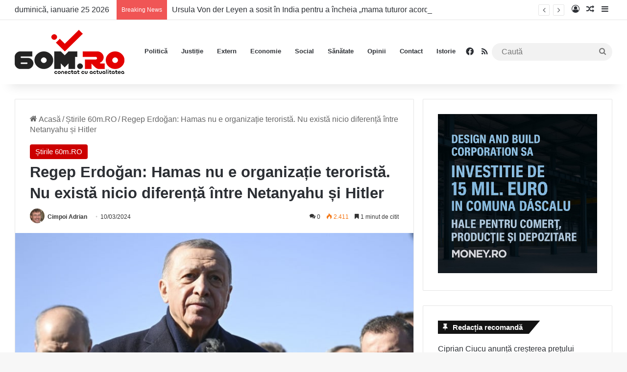

--- FILE ---
content_type: text/html; charset=UTF-8
request_url: https://60m.ro/regep-erdogan-hamas-nu-e-organizatie-terorista-nu-exista-nicio-diferenta-intre-netanyahu-si-hitler/
body_size: 24450
content:
<!DOCTYPE html><html lang="ro-RO" class="" data-skin="light" prefix="og: http://ogp.me/ns# fb: http://ogp.me/ns/fb#"><head><meta charset="UTF-8" /><link rel="profile" href="https://gmpg.org/xfn/11" /><meta name='robots' content='index, follow, max-image-preview:large, max-snippet:-1, max-video-preview:-1' /><style>img:is([sizes="auto" i], [sizes^="auto," i]) { contain-intrinsic-size: 3000px 1500px }</style><title>Regep Erdoğan: Hamas nu e organizație teroristă. Nu există nicio diferență între Netanyahu și Hitler - 60m.ro</title><meta name="description" content="Regep Erdoğan: Hamas nu e organizație teroristă. Nu există nicio diferență între Netanyahu și Hitler - 60m.ro" /><link rel="canonical" href="https://60m.ro/regep-erdogan-hamas-nu-e-organizatie-terorista-nu-exista-nicio-diferenta-intre-netanyahu-si-hitler/" /><meta name="twitter:card" content="summary_large_image" /><meta name="twitter:title" content="Regep Erdoğan: Hamas nu e organizație teroristă. Nu există nicio diferență între Netanyahu și Hitler - 60m.ro" /><meta name="twitter:description" content="Regep Erdoğan: Hamas nu e organizație teroristă. Nu există nicio diferență între Netanyahu și Hitler - 60m.ro" /><meta name="twitter:image" content="https://60m.ro/wp-content/uploads/2023/02/erdogan-1.jpg" /><meta name="twitter:label1" content="Scris de" /><meta name="twitter:data1" content="Cimpoi Adrian" /><meta name="twitter:label2" content="Timp estimat pentru citire" /><meta name="twitter:data2" content="2 minute" /> <script type="application/ld+json" class="yoast-schema-graph">{"@context":"https://schema.org","@graph":[{"@type":"Article","@id":"https://60m.ro/regep-erdogan-hamas-nu-e-organizatie-terorista-nu-exista-nicio-diferenta-intre-netanyahu-si-hitler/#article","isPartOf":{"@id":"https://60m.ro/regep-erdogan-hamas-nu-e-organizatie-terorista-nu-exista-nicio-diferenta-intre-netanyahu-si-hitler/"},"author":{"name":"Cimpoi Adrian","@id":"https://60m.ro/#/schema/person/a04308dbf1440e7114e35d7cafcba140"},"headline":"Regep Erdoğan: Hamas nu e organizație teroristă. Nu există nicio diferență între Netanyahu și Hitler","datePublished":"2024-03-10T09:41:20+00:00","dateModified":"2024-03-10T09:41:22+00:00","mainEntityOfPage":{"@id":"https://60m.ro/regep-erdogan-hamas-nu-e-organizatie-terorista-nu-exista-nicio-diferenta-intre-netanyahu-si-hitler/"},"wordCount":259,"commentCount":0,"publisher":{"@id":"https://60m.ro/#organization"},"image":{"@id":"https://60m.ro/regep-erdogan-hamas-nu-e-organizatie-terorista-nu-exista-nicio-diferenta-intre-netanyahu-si-hitler/#primaryimage"},"thumbnailUrl":"https://60m.ro/wp-content/uploads/2023/02/erdogan-1.jpg","keywords":["Benjamin Netanyahu","gaza","israel","recep tayyip erdogan","turcia"],"articleSection":["Știrile 60m.RO"],"inLanguage":"ro-RO","potentialAction":[{"@type":"CommentAction","name":"Comment","target":["https://60m.ro/regep-erdogan-hamas-nu-e-organizatie-terorista-nu-exista-nicio-diferenta-intre-netanyahu-si-hitler/#respond"]}]},{"@type":"WebPage","@id":"https://60m.ro/regep-erdogan-hamas-nu-e-organizatie-terorista-nu-exista-nicio-diferenta-intre-netanyahu-si-hitler/","url":"https://60m.ro/regep-erdogan-hamas-nu-e-organizatie-terorista-nu-exista-nicio-diferenta-intre-netanyahu-si-hitler/","name":"Regep Erdoğan: Hamas nu e organizație teroristă. Nu există nicio diferență între Netanyahu și Hitler - 60m.ro","isPartOf":{"@id":"https://60m.ro/#website"},"primaryImageOfPage":{"@id":"https://60m.ro/regep-erdogan-hamas-nu-e-organizatie-terorista-nu-exista-nicio-diferenta-intre-netanyahu-si-hitler/#primaryimage"},"image":{"@id":"https://60m.ro/regep-erdogan-hamas-nu-e-organizatie-terorista-nu-exista-nicio-diferenta-intre-netanyahu-si-hitler/#primaryimage"},"thumbnailUrl":"https://60m.ro/wp-content/uploads/2023/02/erdogan-1.jpg","datePublished":"2024-03-10T09:41:20+00:00","dateModified":"2024-03-10T09:41:22+00:00","description":"Regep Erdoğan: Hamas nu e organizație teroristă. Nu există nicio diferență între Netanyahu și Hitler - 60m.ro","breadcrumb":{"@id":"https://60m.ro/regep-erdogan-hamas-nu-e-organizatie-terorista-nu-exista-nicio-diferenta-intre-netanyahu-si-hitler/#breadcrumb"},"inLanguage":"ro-RO","potentialAction":[{"@type":"ReadAction","target":["https://60m.ro/regep-erdogan-hamas-nu-e-organizatie-terorista-nu-exista-nicio-diferenta-intre-netanyahu-si-hitler/"]}]},{"@type":"ImageObject","inLanguage":"ro-RO","@id":"https://60m.ro/regep-erdogan-hamas-nu-e-organizatie-terorista-nu-exista-nicio-diferenta-intre-netanyahu-si-hitler/#primaryimage","url":"https://60m.ro/wp-content/uploads/2023/02/erdogan-1.jpg","contentUrl":"https://60m.ro/wp-content/uploads/2023/02/erdogan-1.jpg","width":780,"height":440},{"@type":"BreadcrumbList","@id":"https://60m.ro/regep-erdogan-hamas-nu-e-organizatie-terorista-nu-exista-nicio-diferenta-intre-netanyahu-si-hitler/#breadcrumb","itemListElement":[{"@type":"ListItem","position":1,"name":"Prima pagină","item":"https://60m.ro/"},{"@type":"ListItem","position":2,"name":"Regep Erdoğan: Hamas nu e organizație teroristă. Nu există nicio diferență între Netanyahu și Hitler"}]},{"@type":"WebSite","@id":"https://60m.ro/#website","url":"https://60m.ro/","name":"60m.ro","description":"conectat cu actualitatea","publisher":{"@id":"https://60m.ro/#organization"},"potentialAction":[{"@type":"SearchAction","target":{"@type":"EntryPoint","urlTemplate":"https://60m.ro/?s={search_term_string}"},"query-input":{"@type":"PropertyValueSpecification","valueRequired":true,"valueName":"search_term_string"}}],"inLanguage":"ro-RO"},{"@type":"Organization","@id":"https://60m.ro/#organization","name":"60m.ro","url":"https://60m.ro/","logo":{"@type":"ImageObject","inLanguage":"ro-RO","@id":"https://60m.ro/#/schema/logo/image/","url":"https://60m.ro/wp-content/uploads/2022/07/Logo-60m-Retina.png","contentUrl":"https://60m.ro/wp-content/uploads/2022/07/Logo-60m-Retina.png","width":448,"height":180,"caption":"60m.ro"},"image":{"@id":"https://60m.ro/#/schema/logo/image/"},"sameAs":["https://www.facebook.com/60m.RO"]},{"@type":"Person","@id":"https://60m.ro/#/schema/person/a04308dbf1440e7114e35d7cafcba140","name":"Cimpoi Adrian","image":{"@type":"ImageObject","inLanguage":"ro-RO","@id":"https://60m.ro/#/schema/person/image/","url":"https://60m.ro/wp-content/uploads/2022/06/cropped-avatar-d131a85f3a124d46aecc0433e2e13400-96x96.jpg","contentUrl":"https://60m.ro/wp-content/uploads/2022/06/cropped-avatar-d131a85f3a124d46aecc0433e2e13400-96x96.jpg","caption":"Cimpoi Adrian"},"description":"Cimpoi Adrian este absolvent al Universității din București. După o perioadă în care a fost redactor și reporter pentru un post de televiziune, a decis să-și continuie drumul în presa scrisă.","url":"https://60m.ro/author/redactia/"}]}</script> <link rel='dns-prefetch' href='//www.googletagmanager.com' /><link rel='dns-prefetch' href='//pagead2.googlesyndication.com' /><link rel="alternate" type="application/rss+xml" title="60m.ro &raquo; Flux" href="https://60m.ro/feed/" /><link rel="alternate" type="application/rss+xml" title="60m.ro &raquo; Flux comentarii" href="https://60m.ro/comments/feed/" /><link rel="alternate" type="application/rss+xml" title="Flux comentarii 60m.ro &raquo; Regep Erdoğan: Hamas nu e organizație teroristă. Nu există nicio diferență între Netanyahu și Hitler" href="https://60m.ro/regep-erdogan-hamas-nu-e-organizatie-terorista-nu-exista-nicio-diferenta-intre-netanyahu-si-hitler/feed/" /><style type="text/css">:root{				
			--tie-preset-gradient-1: linear-gradient(135deg, rgba(6, 147, 227, 1) 0%, rgb(155, 81, 224) 100%);
			--tie-preset-gradient-2: linear-gradient(135deg, rgb(122, 220, 180) 0%, rgb(0, 208, 130) 100%);
			--tie-preset-gradient-3: linear-gradient(135deg, rgba(252, 185, 0, 1) 0%, rgba(255, 105, 0, 1) 100%);
			--tie-preset-gradient-4: linear-gradient(135deg, rgba(255, 105, 0, 1) 0%, rgb(207, 46, 46) 100%);
			--tie-preset-gradient-5: linear-gradient(135deg, rgb(238, 238, 238) 0%, rgb(169, 184, 195) 100%);
			--tie-preset-gradient-6: linear-gradient(135deg, rgb(74, 234, 220) 0%, rgb(151, 120, 209) 20%, rgb(207, 42, 186) 40%, rgb(238, 44, 130) 60%, rgb(251, 105, 98) 80%, rgb(254, 248, 76) 100%);
			--tie-preset-gradient-7: linear-gradient(135deg, rgb(255, 206, 236) 0%, rgb(152, 150, 240) 100%);
			--tie-preset-gradient-8: linear-gradient(135deg, rgb(254, 205, 165) 0%, rgb(254, 45, 45) 50%, rgb(107, 0, 62) 100%);
			--tie-preset-gradient-9: linear-gradient(135deg, rgb(255, 203, 112) 0%, rgb(199, 81, 192) 50%, rgb(65, 88, 208) 100%);
			--tie-preset-gradient-10: linear-gradient(135deg, rgb(255, 245, 203) 0%, rgb(182, 227, 212) 50%, rgb(51, 167, 181) 100%);
			--tie-preset-gradient-11: linear-gradient(135deg, rgb(202, 248, 128) 0%, rgb(113, 206, 126) 100%);
			--tie-preset-gradient-12: linear-gradient(135deg, rgb(2, 3, 129) 0%, rgb(40, 116, 252) 100%);
			--tie-preset-gradient-13: linear-gradient(135deg, #4D34FA, #ad34fa);
			--tie-preset-gradient-14: linear-gradient(135deg, #0057FF, #31B5FF);
			--tie-preset-gradient-15: linear-gradient(135deg, #FF007A, #FF81BD);
			--tie-preset-gradient-16: linear-gradient(135deg, #14111E, #4B4462);
			--tie-preset-gradient-17: linear-gradient(135deg, #F32758, #FFC581);

			
					--main-nav-background: #FFFFFF;
					--main-nav-secondry-background: rgba(0,0,0,0.03);
					--main-nav-primary-color: #0088ff;
					--main-nav-contrast-primary-color: #FFFFFF;
					--main-nav-text-color: #2c2f34;
					--main-nav-secondry-text-color: rgba(0,0,0,0.5);
					--main-nav-main-border-color: rgba(0,0,0,0.1);
					--main-nav-secondry-border-color: rgba(0,0,0,0.08);
				
			}</style><meta name="viewport" content="width=device-width, initial-scale=1.0" /><link rel='stylesheet' id='wp-block-library-css' href='https://60m.ro/wp-includes/css/dist/block-library/style.min.css' type='text/css' media='all' /><style id='wp-block-library-theme-inline-css' type='text/css'>.wp-block-audio :where(figcaption){color:#555;font-size:13px;text-align:center}.is-dark-theme .wp-block-audio :where(figcaption){color:#ffffffa6}.wp-block-audio{margin:0 0 1em}.wp-block-code{border:1px solid #ccc;border-radius:4px;font-family:Menlo,Consolas,monaco,monospace;padding:.8em 1em}.wp-block-embed :where(figcaption){color:#555;font-size:13px;text-align:center}.is-dark-theme .wp-block-embed :where(figcaption){color:#ffffffa6}.wp-block-embed{margin:0 0 1em}.blocks-gallery-caption{color:#555;font-size:13px;text-align:center}.is-dark-theme .blocks-gallery-caption{color:#ffffffa6}:root :where(.wp-block-image figcaption){color:#555;font-size:13px;text-align:center}.is-dark-theme :root :where(.wp-block-image figcaption){color:#ffffffa6}.wp-block-image{margin:0 0 1em}.wp-block-pullquote{border-bottom:4px solid;border-top:4px solid;color:currentColor;margin-bottom:1.75em}.wp-block-pullquote cite,.wp-block-pullquote footer,.wp-block-pullquote__citation{color:currentColor;font-size:.8125em;font-style:normal;text-transform:uppercase}.wp-block-quote{border-left:.25em solid;margin:0 0 1.75em;padding-left:1em}.wp-block-quote cite,.wp-block-quote footer{color:currentColor;font-size:.8125em;font-style:normal;position:relative}.wp-block-quote:where(.has-text-align-right){border-left:none;border-right:.25em solid;padding-left:0;padding-right:1em}.wp-block-quote:where(.has-text-align-center){border:none;padding-left:0}.wp-block-quote.is-large,.wp-block-quote.is-style-large,.wp-block-quote:where(.is-style-plain){border:none}.wp-block-search .wp-block-search__label{font-weight:700}.wp-block-search__button{border:1px solid #ccc;padding:.375em .625em}:where(.wp-block-group.has-background){padding:1.25em 2.375em}.wp-block-separator.has-css-opacity{opacity:.4}.wp-block-separator{border:none;border-bottom:2px solid;margin-left:auto;margin-right:auto}.wp-block-separator.has-alpha-channel-opacity{opacity:1}.wp-block-separator:not(.is-style-wide):not(.is-style-dots){width:100px}.wp-block-separator.has-background:not(.is-style-dots){border-bottom:none;height:1px}.wp-block-separator.has-background:not(.is-style-wide):not(.is-style-dots){height:2px}.wp-block-table{margin:0 0 1em}.wp-block-table td,.wp-block-table th{word-break:normal}.wp-block-table :where(figcaption){color:#555;font-size:13px;text-align:center}.is-dark-theme .wp-block-table :where(figcaption){color:#ffffffa6}.wp-block-video :where(figcaption){color:#555;font-size:13px;text-align:center}.is-dark-theme .wp-block-video :where(figcaption){color:#ffffffa6}.wp-block-video{margin:0 0 1em}:root :where(.wp-block-template-part.has-background){margin-bottom:0;margin-top:0;padding:1.25em 2.375em}</style><style id='classic-theme-styles-inline-css' type='text/css'>/*! This file is auto-generated */
.wp-block-button__link{color:#fff;background-color:#32373c;border-radius:9999px;box-shadow:none;text-decoration:none;padding:calc(.667em + 2px) calc(1.333em + 2px);font-size:1.125em}.wp-block-file__button{background:#32373c;color:#fff;text-decoration:none}</style><style id='global-styles-inline-css' type='text/css'>:root{--wp--preset--aspect-ratio--square: 1;--wp--preset--aspect-ratio--4-3: 4/3;--wp--preset--aspect-ratio--3-4: 3/4;--wp--preset--aspect-ratio--3-2: 3/2;--wp--preset--aspect-ratio--2-3: 2/3;--wp--preset--aspect-ratio--16-9: 16/9;--wp--preset--aspect-ratio--9-16: 9/16;--wp--preset--color--black: #000000;--wp--preset--color--cyan-bluish-gray: #abb8c3;--wp--preset--color--white: #ffffff;--wp--preset--color--pale-pink: #f78da7;--wp--preset--color--vivid-red: #cf2e2e;--wp--preset--color--luminous-vivid-orange: #ff6900;--wp--preset--color--luminous-vivid-amber: #fcb900;--wp--preset--color--light-green-cyan: #7bdcb5;--wp--preset--color--vivid-green-cyan: #00d084;--wp--preset--color--pale-cyan-blue: #8ed1fc;--wp--preset--color--vivid-cyan-blue: #0693e3;--wp--preset--color--vivid-purple: #9b51e0;--wp--preset--gradient--vivid-cyan-blue-to-vivid-purple: linear-gradient(135deg,rgba(6,147,227,1) 0%,rgb(155,81,224) 100%);--wp--preset--gradient--light-green-cyan-to-vivid-green-cyan: linear-gradient(135deg,rgb(122,220,180) 0%,rgb(0,208,130) 100%);--wp--preset--gradient--luminous-vivid-amber-to-luminous-vivid-orange: linear-gradient(135deg,rgba(252,185,0,1) 0%,rgba(255,105,0,1) 100%);--wp--preset--gradient--luminous-vivid-orange-to-vivid-red: linear-gradient(135deg,rgba(255,105,0,1) 0%,rgb(207,46,46) 100%);--wp--preset--gradient--very-light-gray-to-cyan-bluish-gray: linear-gradient(135deg,rgb(238,238,238) 0%,rgb(169,184,195) 100%);--wp--preset--gradient--cool-to-warm-spectrum: linear-gradient(135deg,rgb(74,234,220) 0%,rgb(151,120,209) 20%,rgb(207,42,186) 40%,rgb(238,44,130) 60%,rgb(251,105,98) 80%,rgb(254,248,76) 100%);--wp--preset--gradient--blush-light-purple: linear-gradient(135deg,rgb(255,206,236) 0%,rgb(152,150,240) 100%);--wp--preset--gradient--blush-bordeaux: linear-gradient(135deg,rgb(254,205,165) 0%,rgb(254,45,45) 50%,rgb(107,0,62) 100%);--wp--preset--gradient--luminous-dusk: linear-gradient(135deg,rgb(255,203,112) 0%,rgb(199,81,192) 50%,rgb(65,88,208) 100%);--wp--preset--gradient--pale-ocean: linear-gradient(135deg,rgb(255,245,203) 0%,rgb(182,227,212) 50%,rgb(51,167,181) 100%);--wp--preset--gradient--electric-grass: linear-gradient(135deg,rgb(202,248,128) 0%,rgb(113,206,126) 100%);--wp--preset--gradient--midnight: linear-gradient(135deg,rgb(2,3,129) 0%,rgb(40,116,252) 100%);--wp--preset--font-size--small: 13px;--wp--preset--font-size--medium: 20px;--wp--preset--font-size--large: 36px;--wp--preset--font-size--x-large: 42px;--wp--preset--spacing--20: 0.44rem;--wp--preset--spacing--30: 0.67rem;--wp--preset--spacing--40: 1rem;--wp--preset--spacing--50: 1.5rem;--wp--preset--spacing--60: 2.25rem;--wp--preset--spacing--70: 3.38rem;--wp--preset--spacing--80: 5.06rem;--wp--preset--shadow--natural: 6px 6px 9px rgba(0, 0, 0, 0.2);--wp--preset--shadow--deep: 12px 12px 50px rgba(0, 0, 0, 0.4);--wp--preset--shadow--sharp: 6px 6px 0px rgba(0, 0, 0, 0.2);--wp--preset--shadow--outlined: 6px 6px 0px -3px rgba(255, 255, 255, 1), 6px 6px rgba(0, 0, 0, 1);--wp--preset--shadow--crisp: 6px 6px 0px rgba(0, 0, 0, 1);}:where(.is-layout-flex){gap: 0.5em;}:where(.is-layout-grid){gap: 0.5em;}body .is-layout-flex{display: flex;}.is-layout-flex{flex-wrap: wrap;align-items: center;}.is-layout-flex > :is(*, div){margin: 0;}body .is-layout-grid{display: grid;}.is-layout-grid > :is(*, div){margin: 0;}:where(.wp-block-columns.is-layout-flex){gap: 2em;}:where(.wp-block-columns.is-layout-grid){gap: 2em;}:where(.wp-block-post-template.is-layout-flex){gap: 1.25em;}:where(.wp-block-post-template.is-layout-grid){gap: 1.25em;}.has-black-color{color: var(--wp--preset--color--black) !important;}.has-cyan-bluish-gray-color{color: var(--wp--preset--color--cyan-bluish-gray) !important;}.has-white-color{color: var(--wp--preset--color--white) !important;}.has-pale-pink-color{color: var(--wp--preset--color--pale-pink) !important;}.has-vivid-red-color{color: var(--wp--preset--color--vivid-red) !important;}.has-luminous-vivid-orange-color{color: var(--wp--preset--color--luminous-vivid-orange) !important;}.has-luminous-vivid-amber-color{color: var(--wp--preset--color--luminous-vivid-amber) !important;}.has-light-green-cyan-color{color: var(--wp--preset--color--light-green-cyan) !important;}.has-vivid-green-cyan-color{color: var(--wp--preset--color--vivid-green-cyan) !important;}.has-pale-cyan-blue-color{color: var(--wp--preset--color--pale-cyan-blue) !important;}.has-vivid-cyan-blue-color{color: var(--wp--preset--color--vivid-cyan-blue) !important;}.has-vivid-purple-color{color: var(--wp--preset--color--vivid-purple) !important;}.has-black-background-color{background-color: var(--wp--preset--color--black) !important;}.has-cyan-bluish-gray-background-color{background-color: var(--wp--preset--color--cyan-bluish-gray) !important;}.has-white-background-color{background-color: var(--wp--preset--color--white) !important;}.has-pale-pink-background-color{background-color: var(--wp--preset--color--pale-pink) !important;}.has-vivid-red-background-color{background-color: var(--wp--preset--color--vivid-red) !important;}.has-luminous-vivid-orange-background-color{background-color: var(--wp--preset--color--luminous-vivid-orange) !important;}.has-luminous-vivid-amber-background-color{background-color: var(--wp--preset--color--luminous-vivid-amber) !important;}.has-light-green-cyan-background-color{background-color: var(--wp--preset--color--light-green-cyan) !important;}.has-vivid-green-cyan-background-color{background-color: var(--wp--preset--color--vivid-green-cyan) !important;}.has-pale-cyan-blue-background-color{background-color: var(--wp--preset--color--pale-cyan-blue) !important;}.has-vivid-cyan-blue-background-color{background-color: var(--wp--preset--color--vivid-cyan-blue) !important;}.has-vivid-purple-background-color{background-color: var(--wp--preset--color--vivid-purple) !important;}.has-black-border-color{border-color: var(--wp--preset--color--black) !important;}.has-cyan-bluish-gray-border-color{border-color: var(--wp--preset--color--cyan-bluish-gray) !important;}.has-white-border-color{border-color: var(--wp--preset--color--white) !important;}.has-pale-pink-border-color{border-color: var(--wp--preset--color--pale-pink) !important;}.has-vivid-red-border-color{border-color: var(--wp--preset--color--vivid-red) !important;}.has-luminous-vivid-orange-border-color{border-color: var(--wp--preset--color--luminous-vivid-orange) !important;}.has-luminous-vivid-amber-border-color{border-color: var(--wp--preset--color--luminous-vivid-amber) !important;}.has-light-green-cyan-border-color{border-color: var(--wp--preset--color--light-green-cyan) !important;}.has-vivid-green-cyan-border-color{border-color: var(--wp--preset--color--vivid-green-cyan) !important;}.has-pale-cyan-blue-border-color{border-color: var(--wp--preset--color--pale-cyan-blue) !important;}.has-vivid-cyan-blue-border-color{border-color: var(--wp--preset--color--vivid-cyan-blue) !important;}.has-vivid-purple-border-color{border-color: var(--wp--preset--color--vivid-purple) !important;}.has-vivid-cyan-blue-to-vivid-purple-gradient-background{background: var(--wp--preset--gradient--vivid-cyan-blue-to-vivid-purple) !important;}.has-light-green-cyan-to-vivid-green-cyan-gradient-background{background: var(--wp--preset--gradient--light-green-cyan-to-vivid-green-cyan) !important;}.has-luminous-vivid-amber-to-luminous-vivid-orange-gradient-background{background: var(--wp--preset--gradient--luminous-vivid-amber-to-luminous-vivid-orange) !important;}.has-luminous-vivid-orange-to-vivid-red-gradient-background{background: var(--wp--preset--gradient--luminous-vivid-orange-to-vivid-red) !important;}.has-very-light-gray-to-cyan-bluish-gray-gradient-background{background: var(--wp--preset--gradient--very-light-gray-to-cyan-bluish-gray) !important;}.has-cool-to-warm-spectrum-gradient-background{background: var(--wp--preset--gradient--cool-to-warm-spectrum) !important;}.has-blush-light-purple-gradient-background{background: var(--wp--preset--gradient--blush-light-purple) !important;}.has-blush-bordeaux-gradient-background{background: var(--wp--preset--gradient--blush-bordeaux) !important;}.has-luminous-dusk-gradient-background{background: var(--wp--preset--gradient--luminous-dusk) !important;}.has-pale-ocean-gradient-background{background: var(--wp--preset--gradient--pale-ocean) !important;}.has-electric-grass-gradient-background{background: var(--wp--preset--gradient--electric-grass) !important;}.has-midnight-gradient-background{background: var(--wp--preset--gradient--midnight) !important;}.has-small-font-size{font-size: var(--wp--preset--font-size--small) !important;}.has-medium-font-size{font-size: var(--wp--preset--font-size--medium) !important;}.has-large-font-size{font-size: var(--wp--preset--font-size--large) !important;}.has-x-large-font-size{font-size: var(--wp--preset--font-size--x-large) !important;}
:where(.wp-block-post-template.is-layout-flex){gap: 1.25em;}:where(.wp-block-post-template.is-layout-grid){gap: 1.25em;}
:where(.wp-block-columns.is-layout-flex){gap: 2em;}:where(.wp-block-columns.is-layout-grid){gap: 2em;}
:root :where(.wp-block-pullquote){font-size: 1.5em;line-height: 1.6;}</style><link rel='stylesheet' id='tie-css-base-css' href='https://60m.ro/wp-content/themes/jannah/assets/css/base.min.css' type='text/css' media='all' /><link rel='stylesheet' id='tie-css-styles-css' href='https://60m.ro/wp-content/themes/jannah/assets/css/style.min.css' type='text/css' media='all' /><link rel='stylesheet' id='tie-css-widgets-css' href='https://60m.ro/wp-content/themes/jannah/assets/css/widgets.min.css' type='text/css' media='all' /><link rel='stylesheet' id='tie-css-helpers-css' href='https://60m.ro/wp-content/themes/jannah/assets/css/helpers.min.css' type='text/css' media='all' /><link rel='stylesheet' id='tie-fontawesome5-css' href='https://60m.ro/wp-content/themes/jannah/assets/css/fontawesome.css' type='text/css' media='all' /><link rel='stylesheet' id='tie-css-ilightbox-css' href='https://60m.ro/wp-content/themes/jannah/assets/ilightbox/dark-skin/skin.css' type='text/css' media='all' /><link rel='stylesheet' id='tie-css-single-css' href='https://60m.ro/wp-content/themes/jannah/assets/css/single.min.css' type='text/css' media='all' /><link rel='stylesheet' id='tie-css-print-css' href='https://60m.ro/wp-content/themes/jannah/assets/css/print.css' type='text/css' media='print' /><style id='tie-css-print-inline-css' type='text/css'>body{font-size: 16px;}#main-nav .main-menu > ul > li > a{font-size: 13px;}.post-cat{font-size: 15px;}.entry-header h1.entry-title{font-size: 31px;}#the-post .entry-content,#the-post .entry-content p{font-size: 19px;}#tie-wrapper .mag-box-title h3{font-size: 24px;}.entry h1{font-size: 27px;}#tie-wrapper .mag-box.wide-post-box .posts-items>li:nth-child(n) .post-title,#tie-wrapper .mag-box.big-post-left-box li:first-child .post-title,#tie-wrapper .mag-box.big-post-top-box li:first-child .post-title,#tie-wrapper .mag-box.half-box li:first-child .post-title,#tie-wrapper .mag-box.big-posts-box .posts-items>li:nth-child(n) .post-title,#tie-wrapper .mag-box.mini-posts-box .posts-items>li:nth-child(n) .post-title,#tie-wrapper .mag-box.latest-poroducts-box .products .product h2{font-size: 22px;}#tie-wrapper .mag-box.big-post-left-box li:not(:first-child) .post-title,#tie-wrapper .mag-box.big-post-top-box li:not(:first-child) .post-title,#tie-wrapper .mag-box.half-box li:not(:first-child) .post-title,#tie-wrapper .mag-box.big-thumb-left-box li:not(:first-child) .post-title,#tie-wrapper .mag-box.scrolling-box .slide .post-title,#tie-wrapper .mag-box.miscellaneous-box li:not(:first-child) .post-title{font-size: 22px;}:root:root{--brand-color: #cc0000;--dark-brand-color: #9a0000;--bright-color: #FFFFFF;--base-color: #2c2f34;}#reading-position-indicator{box-shadow: 0 0 10px rgba( 204,0,0,0.7);}:root:root{--brand-color: #cc0000;--dark-brand-color: #9a0000;--bright-color: #FFFFFF;--base-color: #2c2f34;}#reading-position-indicator{box-shadow: 0 0 10px rgba( 204,0,0,0.7);}#tie-container a.post-title:hover,#tie-container .post-title a:hover,#tie-container .thumb-overlay .thumb-title a:hover{background-size: 100% 2px;text-decoration: none !important;}a.post-title,.post-title a{background-image: linear-gradient(to bottom,#000 0%,#000 98%);background-size: 0 1px;background-repeat: no-repeat;background-position: left 100%;color: #000;}.dark-skin a.post-title,.dark-skin .post-title a{color: #fff;background-image: linear-gradient(to bottom,#fff 0%,#fff 98%);}blockquote.quote-light,blockquote.quote-simple,q,blockquote{background: #ed1700;}q cite,blockquote cite,q:before,blockquote:before,.wp-block-quote cite,.wp-block-quote footer{color: #ffffff;}blockquote.quote-light{border-color: #ffffff;}blockquote.quote-light,blockquote.quote-simple,q,blockquote{color: #ffffff;}@media (min-width: 1200px){.container{width: auto;}}.boxed-layout #tie-wrapper,.boxed-layout .fixed-nav{max-width: 1280px;}@media (min-width: 1250px){.container,.wide-next-prev-slider-wrapper .slider-main-container{max-width: 1250px;}}@media (max-width: 991px){#theme-header.has-normal-width-logo #logo img {width:150px !important;max-width:100% !important;height: auto !important;max-height: 200px !important;}}</style> <script type="text/javascript" data-no-optimize="1" data-cfasync="false" src="https://60m.ro/wp-includes/js/jquery/jquery.min.js" id="jquery-core-js"></script> <script type="text/javascript" src="https://60m.ro/wp-includes/js/jquery/jquery-migrate.min.js" id="jquery-migrate-js" defer data-deferred="1"></script> <link rel="https://api.w.org/" href="https://60m.ro/wp-json/" /><link rel="alternate" title="JSON" type="application/json" href="https://60m.ro/wp-json/wp/v2/posts/96051" /><link rel="EditURI" type="application/rsd+xml" title="RSD" href="https://60m.ro/xmlrpc.php?rsd" /><link rel='shortlink' href='https://60m.ro/?p=96051' /><link rel="alternate" title="oEmbed (JSON)" type="application/json+oembed" href="https://60m.ro/wp-json/oembed/1.0/embed?url=https%3A%2F%2F60m.ro%2Fregep-erdogan-hamas-nu-e-organizatie-terorista-nu-exista-nicio-diferenta-intre-netanyahu-si-hitler%2F" /><link rel="alternate" title="oEmbed (XML)" type="text/xml+oembed" href="https://60m.ro/wp-json/oembed/1.0/embed?url=https%3A%2F%2F60m.ro%2Fregep-erdogan-hamas-nu-e-organizatie-terorista-nu-exista-nicio-diferenta-intre-netanyahu-si-hitler%2F&#038;format=xml" /><meta name="generator" content="Site Kit by Google 1.166.0" /><meta http-equiv="X-UA-Compatible" content="IE=edge"><meta name="google-adsense-platform-account" content="ca-host-pub-2644536267352236"><meta name="google-adsense-platform-domain" content="sitekit.withgoogle.com"> <script type="text/javascript" async="async" src="https://pagead2.googlesyndication.com/pagead/js/adsbygoogle.js?client=ca-pub-3092856282745430&amp;host=ca-host-pub-2644536267352236" crossorigin="anonymous"></script> <link rel="icon" href="https://60m.ro/wp-content/uploads/2022/07/cropped-FAV-ICO-NEW-150x150.png" sizes="32x32" /><link rel="icon" href="https://60m.ro/wp-content/uploads/2022/07/cropped-FAV-ICO-NEW-300x300.png" sizes="192x192" /><link rel="apple-touch-icon" href="https://60m.ro/wp-content/uploads/2022/07/cropped-FAV-ICO-NEW-300x300.png" /><meta name="msapplication-TileImage" content="https://60m.ro/wp-content/uploads/2022/07/cropped-FAV-ICO-NEW-300x300.png" /><meta property="og:locale" content="ro_RO"/><meta property="og:site_name" content="60m.ro"/><meta property="og:title" content="Regep Erdoğan: Hamas nu e organizație teroristă. Nu există nicio diferență între Netanyahu și Hitler - 60m.ro"/><meta property="og:url" content="https://60m.ro/regep-erdogan-hamas-nu-e-organizatie-terorista-nu-exista-nicio-diferenta-intre-netanyahu-si-hitler/"/><meta property="og:type" content="article"/><meta property="og:description" content="Regep Erdoğan: Hamas nu e organizație teroristă. Nu există nicio diferență între Netanyahu și Hitler - 60m.ro"/><meta property="og:image" content="https://60m.ro/wp-content/uploads/2023/02/erdogan-1.jpg"/><meta property="og:image:url" content="https://60m.ro/wp-content/uploads/2023/02/erdogan-1.jpg"/><meta property="og:image:secure_url" content="https://60m.ro/wp-content/uploads/2023/02/erdogan-1.jpg"/><meta property="article:published_time" content="2024-03-10T11:41:20+02:00"/><meta property="article:modified_time" content="2024-03-10T11:41:22+02:00" /><meta property="og:updated_time" content="2024-03-10T11:41:22+02:00" /><meta property="article:section" content="Știrile 60m.RO"/><meta name="twitter:title" content="Regep Erdoğan: Hamas nu e organizație teroristă. Nu există nicio diferență între Netanyahu și Hitler - 60m.ro"/><meta name="twitter:url" content="https://60m.ro/regep-erdogan-hamas-nu-e-organizatie-terorista-nu-exista-nicio-diferenta-intre-netanyahu-si-hitler/"/><meta name="twitter:description" content="Regep Erdoğan: Hamas nu e organizație teroristă. Nu există nicio diferență între Netanyahu și Hitler - 60m.ro"/><meta name="twitter:image" content="https://60m.ro/wp-content/uploads/2023/02/erdogan-1.jpg"/><meta name="twitter:card" content="summary_large_image"/><meta name="author" content="Cimpoi Adrian"/><meta property="fb:pages" content="109849657256655"/></head><body id="tie-body" class="wp-singular post-template-default single single-post postid-96051 single-format-standard wp-theme-jannah wrapper-has-shadow block-head-4 block-head-6 magazine1 is-thumb-overlay-disabled is-desktop is-header-layout-1 sidebar-right has-sidebar post-layout-1 narrow-title-narrow-media is-standard-format hide_breaking_news is-ajax-parent-post"><div class="background-overlay"><div id="tie-container" class="site tie-container"><div id="tie-wrapper"><header id="theme-header" class="theme-header header-layout-1 main-nav-light main-nav-default-light main-nav-below no-stream-item top-nav-active top-nav-light top-nav-default-light top-nav-above has-shadow has-normal-width-logo mobile-header-centered"><nav id="top-nav"  class="has-date-breaking-components top-nav header-nav has-breaking-news" aria-label="Secondary Navigation"><div class="container"><div class="topbar-wrapper"><div class="topbar-today-date">
duminică, ianuarie 25 2026</div><div class="tie-alignleft"><div class="breaking controls-is-active"><span class="breaking-title">
<span class="tie-icon-bolt breaking-icon" aria-hidden="true"></span>
<span class="breaking-title-text">Breaking News</span>
</span><ul id="breaking-news-in-header" class="breaking-news" data-type="reveal" data-arrows="true"><li class="news-item">
<a href="https://60m.ro/ursula-von-der-leyen-a-sosit-in-india-pentru-a-incheia-mama-tuturor-acordurilor-comerciale-ale-ue/">Ursula Von der Leyen a sosit în India pentru a încheia „mama tuturor acordurilor” comerciale ale UE</a></li><li class="news-item">
<a href="https://60m.ro/trump-ameninta-canada-cu-tarife-de-100-china-o-sa-o-manance-de-vie-o-sa-o-devoreze-complet/">Trump amenință Canada cu tarife de 100%. „China o să o mănânce de vie, o să o devoreze complet”</a></li><li class="news-item">
<a href="https://60m.ro/decizia-radicala-a-berlinului-care-poate-lasa-sua-fara-miliardele-germaniei-ce-se-intampla-cu-tezaurul-national-in-fata-imprevizibilitatii-lui-trump/">Decizia radicală a Berlinului care poate lăsa SUA fără miliardele Germaniei. Ce se întâmplă cu tezaurul național în fața imprevizibilității lui Trump</a></li><li class="news-item">
<a href="https://60m.ro/nicusor-dan-nu-vrea-sa-ii-plateasca-1-miliard-de-dolari-lui-trump/">Nicușor Dan nu vrea să îi plătească 1 miliard de dolari lui Trump. Cel puțin nu în următorii 3 ani</a></li><li class="news-item">
<a href="https://60m.ro/nicusor-dan-huiduit-la-focsani-la-multi-ani-dragi-focsaneni-care-huiduiti-autoritatile-publice/">Nicușor Dan, huiduit la Focșani: „La mulți ani, dragi focșăneni care huiduiți autoritățile publice!”</a></li><li class="news-item">
<a href="https://60m.ro/lacheul-putinist-de-la-budapesta-dezvaluie-un-document-secret-care-prevede-aderarea-ucrainei-la-ue-pana-in-2027-si-o-finantare-masiva/">Lacheul putinist de la Budapesta dezvăluie un &#8216;document secret&#8217; care prevede aderarea Ucrainei la UE până în 2027 și o finanțare masivă</a></li><li class="news-item">
<a href="https://60m.ro/cine-este-baronul-jefuitor-din-pnl-care-il-apara-pe-ilie-bolojan-contracte-de-miliarde-de-euro-cu-statul/">Cine este baronul jefuitor din PNL care îl apără pe Ilie Bolojan? Contracte de miliarde de euro cu statul</a></li><li class="news-item">
<a href="https://60m.ro/scriitoarea-narine-abgarian-soarta-omenirii-a-ajuns-in-mainile-unor-politicieni-varstnici-narcisisti-si-rupti-de-realitate/">Scriitoarea Narine Abgarian: „Soarta omenirii a ajuns în mâinile unor politicieni vârstnici, narcisiști și rupți de realitate”</a></li><li class="news-item">
<a href="https://60m.ro/ciucu-scumpeste-transportul-public-din-capitala-care-sunt-noile-tarife/">Ciucu scumpește transportul public din Capitală / Care sunt noile tarife</a></li><li class="news-item">
<a href="https://60m.ro/judecatoarea-ramona-gratiela-milu-membra-csm-prezinta-statistica-clientelismului-din-sistemul-de-justitie/">Judecătoarea Ramona Grațiela Milu, membră CSM, prezintă statistica clientelismului din sistemul de Justiție</a></li></ul></div></div><div class="tie-alignright"><ul class="components"><li class=" popup-login-icon menu-item custom-menu-link">
<a href="#" class="lgoin-btn tie-popup-trigger">
<span class="tie-icon-author" aria-hidden="true"></span>
<span class="screen-reader-text">Loghează-te</span>			</a></li><li class="random-post-icon menu-item custom-menu-link">
<a href="/regep-erdogan-hamas-nu-e-organizatie-terorista-nu-exista-nicio-diferenta-intre-netanyahu-si-hitler/?random-post=1" class="random-post" title="Articol aleatoriu" rel="nofollow">
<span class="tie-icon-random" aria-hidden="true"></span>
<span class="screen-reader-text">Articol aleatoriu</span>
</a></li><li class="side-aside-nav-icon menu-item custom-menu-link">
<a href="#">
<span class="tie-icon-navicon" aria-hidden="true"></span>
<span class="screen-reader-text">Sidebar</span>
</a></li></ul></div></div></div></nav><div class="main-nav-wrapper"><nav id="main-nav"  class="main-nav header-nav menu-style-default menu-style-solid-bg" style="line-height:130px" aria-label="Primary Navigation"><div class="container"><div class="main-menu-wrapper"><div id="mobile-header-components-area_1" class="mobile-header-components"><ul class="components"><li class="mobile-component_menu custom-menu-link"><a href="#" id="mobile-menu-icon" class=""><span class="tie-mobile-menu-icon nav-icon is-layout-1"></span><span class="screen-reader-text">Meniu</span></a></li></ul></div><div class="header-layout-1-logo" style="width:224px"><div id="logo" class="image-logo" >
<a title="60m.ro" href="https://60m.ro/">
<picture class="tie-logo-default tie-logo-picture">
<source class="tie-logo-source-default tie-logo-source" srcset="https://60m.ro/wp-content/uploads/2022/07/Logo-60m-Retina.png 2x, https://60m.ro/wp-content/uploads/2022/07/Logo60m.png 1x" media="(max-width:991px)">
<source class="tie-logo-source-default tie-logo-source" srcset="https://60m.ro/wp-content/uploads/2022/07/Logo-60m-Retina.png 2x, https://60m.ro/wp-content/uploads/2022/07/Logo60m.png 1x">
<img class="tie-logo-img-default tie-logo-img" src="https://60m.ro/wp-content/uploads/2022/07/Logo60m.png" alt="60m.ro" width="224" height="90" style="max-height:90px; width: auto;" />
</picture>
</a></div></div><div id="mobile-header-components-area_2" class="mobile-header-components"><ul class="components"><li class="mobile-component_search custom-menu-link">
<a href="#" class="tie-search-trigger-mobile">
<span class="tie-icon-search tie-search-icon" aria-hidden="true"></span>
<span class="screen-reader-text">Caută</span>
</a></li></ul></div><div id="menu-components-wrap"><div class="main-menu main-menu-wrap"><div id="main-nav-menu" class="main-menu header-menu"><ul id="menu-menu-sus" class="menu"><li id="menu-item-1391" class="menu-item menu-item-type-taxonomy menu-item-object-category menu-item-1391"><a href="https://60m.ro/category/stirile-60m-ro/politica/">Politică</a></li><li id="menu-item-13090" class="menu-item menu-item-type-taxonomy menu-item-object-category menu-item-13090"><a href="https://60m.ro/category/stirile-60m-ro/justitie/">Justiție</a></li><li id="menu-item-227" class="menu-item menu-item-type-taxonomy menu-item-object-category menu-item-227"><a href="https://60m.ro/category/stirile-60m-ro/international/">Extern</a></li><li id="menu-item-1902" class="menu-item menu-item-type-taxonomy menu-item-object-category menu-item-1902"><a href="https://60m.ro/category/stirile-60m-ro/economie/">Economie</a></li><li id="menu-item-916" class="menu-item menu-item-type-taxonomy menu-item-object-category menu-item-916"><a href="https://60m.ro/category/stirile-60m-ro/social/">Social</a></li><li id="menu-item-39649" class="menu-item menu-item-type-taxonomy menu-item-object-category menu-item-39649"><a href="https://60m.ro/category/sanatate/">Sănătate</a></li><li id="menu-item-12" class="menu-item menu-item-type-taxonomy menu-item-object-category menu-item-12"><a href="https://60m.ro/category/stirile-60m-ro/opinii/">Opinii</a></li><li id="menu-item-116778" class="menu-item menu-item-type-post_type menu-item-object-page menu-item-116778"><a href="https://60m.ro/redactia/">Contact</a></li><li id="menu-item-12979" class="menu-item menu-item-type-taxonomy menu-item-object-category menu-item-12979"><a href="https://60m.ro/category/stirile-60m-ro/magazin/istorie/">Istorie</a></li></ul></div></div><ul class="components"><li class="social-icons-item"><a class="social-link facebook-social-icon" rel="external noopener nofollow" target="_blank" href="https://www.facebook.com/60M.RO"><span class="tie-social-icon tie-icon-facebook"></span><span class="screen-reader-text">Facebook</span></a></li><li class="social-icons-item"><a class="social-link rss-social-icon" rel="external noopener nofollow" target="_blank" href="https://60m.ro/feed/"><span class="tie-social-icon tie-icon-feed"></span><span class="screen-reader-text">RSS</span></a></li><li class="search-bar menu-item custom-menu-link" aria-label="Search"><form method="get" id="search" action="https://60m.ro/">
<input id="search-input"  inputmode="search" type="text" name="s" title="Caută" placeholder="Caută" />
<button id="search-submit" type="submit">
<span class="tie-icon-search tie-search-icon" aria-hidden="true"></span>
<span class="screen-reader-text">Caută</span>
</button></form></li></ul></div></div></div></nav></div></header><div id="content" class="site-content container"><div id="main-content-row" class="tie-row main-content-row"><div class="main-content tie-col-md-8 tie-col-xs-12" role="main"><article id="the-post" class="container-wrapper post-content tie-standard tie-autoloaded-post" data-post-url="https://60m.ro/regep-erdogan-hamas-nu-e-organizatie-terorista-nu-exista-nicio-diferenta-intre-netanyahu-si-hitler/" data-post-title="Regep Erdoğan: Hamas nu e organizație teroristă. Nu există nicio diferență între Netanyahu și Hitler" data-post-edit="https://60m.ro/wp-admin/post.php?post=96051&#038;action=edit"><header class="entry-header-outer"><nav id="breadcrumb"><a href="https://60m.ro/"><span class="tie-icon-home" aria-hidden="true"></span> Acasă</a><em class="delimiter">/</em><a href="https://60m.ro/category/stirile-60m-ro/">Știrile 60m.RO</a><em class="delimiter">/</em><span class="current">Regep Erdoğan: Hamas nu e organizație teroristă. Nu există nicio diferență între Netanyahu și Hitler</span></nav><script type="application/ld+json">{"@context":"http:\/\/schema.org","@type":"BreadcrumbList","@id":"#Breadcrumb","itemListElement":[{"@type":"ListItem","position":1,"item":{"name":"Acas\u0103","@id":"https:\/\/60m.ro\/"}},{"@type":"ListItem","position":2,"item":{"name":"\u0218tirile 60m.RO","@id":"https:\/\/60m.ro\/category\/stirile-60m-ro\/"}}]}</script> <div class="entry-header"><span class="post-cat-wrap"><a class="post-cat tie-cat-2" href="https://60m.ro/category/stirile-60m-ro/">Știrile 60m.RO</a></span><h1 class="post-title entry-title">
Regep Erdoğan: Hamas nu e organizație teroristă. Nu există nicio diferență între Netanyahu și Hitler</h1><div class="single-post-meta post-meta clearfix"><span class="author-meta single-author with-avatars"><span class="meta-item meta-author-wrapper meta-author-4">
<span class="meta-author-avatar">
<a href="https://60m.ro/author/redactia/"><img alt='Photo of Cimpoi Adrian' src='https://60m.ro/wp-content/uploads/2022/06/cropped-avatar-d131a85f3a124d46aecc0433e2e13400-140x140.jpg' srcset='https://60m.ro/wp-content/uploads/2022/06/cropped-avatar-d131a85f3a124d46aecc0433e2e13400-280x280.jpg 2x' class='avatar avatar-140 photo' height='140' width='140' decoding='async'/></a>
</span>
<span class="meta-author"><a href="https://60m.ro/author/redactia/" class="author-name tie-icon" title="Cimpoi Adrian">Cimpoi Adrian</a></span></span></span><span class="date meta-item tie-icon">10/03/2024</span><div class="tie-alignright"><span class="meta-comment tie-icon meta-item fa-before">0</span><span class="meta-views meta-item warm"><span class="tie-icon-fire" aria-hidden="true"></span> 2.410 </span><span class="meta-reading-time meta-item"><span class="tie-icon-bookmark" aria-hidden="true"></span> 1 minut de citit</span></div></div></div></header><div  class="featured-area"><div class="featured-area-inner"><figure class="single-featured-image"><img width="780" height="440" src="https://60m.ro/wp-content/uploads/2023/02/erdogan-1.jpg" class="attachment-jannah-image-post size-jannah-image-post wp-post-image" alt="" data-main-img="1" decoding="async" fetchpriority="high" srcset="https://60m.ro/wp-content/uploads/2023/02/erdogan-1.jpg 780w, https://60m.ro/wp-content/uploads/2023/02/erdogan-1-300x169.jpg 300w, https://60m.ro/wp-content/uploads/2023/02/erdogan-1-768x433.jpg 768w" sizes="(max-width: 780px) 100vw, 780px" /></figure></div></div><div class="entry-content entry clearfix"><p><strong>Prezent într-o emisiune tv, Recep Erdoğan, președintele Turciei, a tranșat dur conflictul dintre Armata Israeliană și rebelii din Fâșia Gaza.</strong></p><p><em>„Nimeni nu ne poate face să folosim termenul de organizație teroristă pentru Hamas. Turcia este o țară care vorbește deschis și clar cu liderii Hamas și îi susține ferm”</em>, a declarat şeful statului turc.</p><h2 class="wp-block-heading"><strong>Hamas este considerată o mişcare teroristă de SUA şi Uniunea Europeană</strong></h2><p>Apărător fervent al cauzei palestiniene, preşedintele turc Erdoğan este unul dintre cei mai virulenţi critici ai Israelului de la începutul războiului în Gaza, lansat ca represalii pentru atacul sângeros întreprins pe 7 octombrie pe teritoriul israelian de mişcarea islamistă palestiniană Hamas, atac ce a dus la moartea a peste 30.960 de morţi, majoritatea femei şi copii, potrivit autorităţilor Hamas.</p><p>Şeful statului turc a calificat de mai multe ori Israelul drept „stat terorist” şi l-a acuzat de „comiterea unui genocid” în Gaza.</p><p>Cea mai dură comparație a făcut-o între premierul Israelului și dictatorul fascist. “Nu există nicio diferență între primul ministru israelian, Banjamin Netanyahu și Adolf Hitler.”</p><p>În aceeași emisiune, s-a arătat dispus să medieze&nbsp; printr-un format de pace conflictul din Ucraina. De asemenea, a mai destăinuit că nu va mai dori un alt mandat. El este al doisprezecelea președinte al Turciei, bucurându-se încă de o popularitate mare, în ciuda inflației din țară.</p><div class="post-bottom-meta post-bottom-tags post-tags-modern"><div class="post-bottom-meta-title"><span class="tie-icon-tags" aria-hidden="true"></span> Cuvinte cheie</div><span class="tagcloud"><a href="https://60m.ro/tag/benjamin-netanyahu/" rel="tag">Benjamin Netanyahu</a> <a href="https://60m.ro/tag/gaza/" rel="tag">gaza</a> <a href="https://60m.ro/tag/israel/" rel="tag">israel</a> <a href="https://60m.ro/tag/recep-tayyip-erdogan/" rel="tag">recep tayyip erdogan</a> <a href="https://60m.ro/tag/turcia/" rel="tag">turcia</a></span></div></div><div id="post-extra-info"><div class="theiaStickySidebar"><div class="single-post-meta post-meta clearfix"><span class="author-meta single-author with-avatars"><span class="meta-item meta-author-wrapper meta-author-4">
<span class="meta-author-avatar">
<a href="https://60m.ro/author/redactia/"><img alt='Photo of Cimpoi Adrian' src='https://60m.ro/wp-content/uploads/2022/06/cropped-avatar-d131a85f3a124d46aecc0433e2e13400-140x140.jpg' srcset='https://60m.ro/wp-content/uploads/2022/06/cropped-avatar-d131a85f3a124d46aecc0433e2e13400-280x280.jpg 2x' class='avatar avatar-140 photo' height='140' width='140' decoding='async'/></a>
</span>
<span class="meta-author"><a href="https://60m.ro/author/redactia/" class="author-name tie-icon" title="Cimpoi Adrian">Cimpoi Adrian</a></span></span></span><span class="date meta-item tie-icon">10/03/2024</span><div class="tie-alignright"><span class="meta-comment tie-icon meta-item fa-before">0</span><span class="meta-views meta-item warm"><span class="tie-icon-fire" aria-hidden="true"></span> 2.410 </span><span class="meta-reading-time meta-item"><span class="tie-icon-bookmark" aria-hidden="true"></span> 1 minut de citit</span></div></div></div></div><div class="clearfix"></div> <script id="tie-schema-json" type="application/ld+json">{"@context":"http:\/\/schema.org","@type":"NewsArticle","dateCreated":"2024-03-10T11:41:20+02:00","datePublished":"2024-03-10T11:41:20+02:00","dateModified":"2024-03-10T11:41:22+02:00","headline":"Regep Erdo\u011fan: Hamas nu e organiza\u021bie terorist\u0103. Nu exist\u0103 nicio diferen\u021b\u0103 \u00eentre Netanyahu \u0219i Hitler","name":"Regep Erdo\u011fan: Hamas nu e organiza\u021bie terorist\u0103. Nu exist\u0103 nicio diferen\u021b\u0103 \u00eentre Netanyahu \u0219i Hitler","keywords":"Benjamin Netanyahu,gaza,israel,recep tayyip erdogan,turcia","url":"https:\/\/60m.ro\/regep-erdogan-hamas-nu-e-organizatie-terorista-nu-exista-nicio-diferenta-intre-netanyahu-si-hitler\/","description":"Prezent \u00eentr-o emisiune tv, Recep Erdo\u011fan, pre\u0219edintele Turciei, a tran\u0219at dur conflictul dintre Armata Israelian\u0103 \u0219i rebelii din F\u00e2\u0219ia Gaza. \u201eNimeni nu ne poate face s\u0103 folosim termenul de organiza\u021bi","copyrightYear":"2024","articleSection":"\u0218tirile 60m.RO","articleBody":"\nPrezent \u00eentr-o emisiune tv, Recep Erdo\u011fan, pre\u0219edintele Turciei, a tran\u0219at dur conflictul dintre Armata Israelian\u0103 \u0219i rebelii din F\u00e2\u0219ia Gaza.\n\n\n\n\u201eNimeni nu ne poate face s\u0103 folosim termenul de organiza\u021bie terorist\u0103 pentru Hamas. Turcia este o \u021bar\u0103 care vorbe\u0219te deschis \u0219i clar cu liderii Hamas \u0219i \u00eei sus\u021bine ferm\u201d, a declarat \u015feful statului turc.\n\n\n\nHamas este considerat\u0103 o mi\u015fcare terorist\u0103 de SUA \u015fi Uniunea European\u0103\n\n\n\nAp\u0103r\u0103tor fervent al cauzei palestiniene, pre\u015fedintele turc Erdo\u011fan este unul dintre cei mai virulen\u0163i critici ai Israelului de la \u00eenceputul r\u0103zboiului \u00een Gaza, lansat ca represalii pentru atacul s\u00e2ngeros \u00eentreprins pe 7 octombrie pe teritoriul israelian de mi\u015fcarea islamist\u0103 palestinian\u0103 Hamas, atac ce a dus la moartea a peste 30.960 de mor\u0163i, majoritatea femei \u015fi copii, potrivit autorit\u0103\u0163ilor Hamas.\n\n\n\n\u015eeful statului turc a calificat de mai multe ori Israelul drept \u201estat terorist\u201d \u015fi l-a acuzat de \u201ecomiterea unui genocid\u201d \u00een Gaza.\n\n\n\nCea mai dur\u0103 compara\u021bie a f\u0103cut-o \u00eentre premierul Israelului \u0219i dictatorul fascist. \u201cNu exist\u0103 nicio diferen\u021b\u0103 \u00eentre primul ministru israelian, Banjamin Netanyahu \u0219i Adolf Hitler.\u201d\n\n\n\n\u00cen aceea\u0219i emisiune, s-a ar\u0103tat dispus s\u0103 medieze&nbsp; printr-un format de pace conflictul din Ucraina. De asemenea, a mai dest\u0103inuit c\u0103 nu va mai dori un alt mandat. El este al doisprezecelea pre\u0219edinte al Turciei, bucur\u00e2ndu-se \u00eenc\u0103 de o popularitate mare, \u00een ciuda infla\u021biei din \u021bar\u0103.\n","publisher":{"@id":"#Publisher","@type":"Organization","name":"60m.ro","logo":{"@type":"ImageObject","url":"https:\/\/60m.ro\/wp-content\/uploads\/2022\/07\/Logo-60m-Retina.png"},"sameAs":["https:\/\/www.facebook.com\/60M.RO"]},"sourceOrganization":{"@id":"#Publisher"},"copyrightHolder":{"@id":"#Publisher"},"mainEntityOfPage":{"@type":"WebPage","@id":"https:\/\/60m.ro\/regep-erdogan-hamas-nu-e-organizatie-terorista-nu-exista-nicio-diferenta-intre-netanyahu-si-hitler\/","breadcrumb":{"@id":"#Breadcrumb"}},"author":{"@type":"Person","name":"Cimpoi Adrian","url":"https:\/\/60m.ro\/author\/redactia\/"},"image":{"@type":"ImageObject","url":"https:\/\/60m.ro\/wp-content\/uploads\/2023\/02\/erdogan-1.jpg","width":1200,"height":440}}</script> <div id="share-buttons-bottom" class="share-buttons share-buttons-bottom"><div class="share-links  share-centered icons-only">
<a href="https://www.facebook.com/sharer.php?u=https://60m.ro/regep-erdogan-hamas-nu-e-organizatie-terorista-nu-exista-nicio-diferenta-intre-netanyahu-si-hitler/" rel="external noopener nofollow" title="Facebook" target="_blank" class="facebook-share-btn  equal-width" data-raw="https://www.facebook.com/sharer.php?u={post_link}">
<span class="share-btn-icon tie-icon-facebook"></span> <span class="screen-reader-text">Facebook</span>
</a>
<a href="https://twitter.com/intent/tweet?text=Regep%20Erdo%C4%9Fan%3A%20Hamas%20nu%20e%20organiza%C8%9Bie%20terorist%C4%83.%20Nu%20exist%C4%83%20nicio%20diferen%C8%9B%C4%83%20%C3%AEntre%20Netanyahu%20%C8%99i%20Hitler&#038;url=https://60m.ro/regep-erdogan-hamas-nu-e-organizatie-terorista-nu-exista-nicio-diferenta-intre-netanyahu-si-hitler/" rel="external noopener nofollow" title="X" target="_blank" class="twitter-share-btn  equal-width" data-raw="https://twitter.com/intent/tweet?text={post_title}&amp;url={post_link}">
<span class="share-btn-icon tie-icon-twitter"></span> <span class="screen-reader-text">X</span>
</a>
<a href="fb-messenger://share?app_id=5303202981&display=popup&link=https://60m.ro/regep-erdogan-hamas-nu-e-organizatie-terorista-nu-exista-nicio-diferenta-intre-netanyahu-si-hitler/&redirect_uri=https://60m.ro/regep-erdogan-hamas-nu-e-organizatie-terorista-nu-exista-nicio-diferenta-intre-netanyahu-si-hitler/" rel="external noopener nofollow" title="Messenger" target="_blank" class="messenger-mob-share-btn messenger-share-btn  equal-width" data-raw="fb-messenger://share?app_id=5303202981&display=popup&link={post_link}&redirect_uri={post_link}">
<span class="share-btn-icon tie-icon-messenger"></span> <span class="screen-reader-text">Messenger</span>
</a>
<a href="https://www.facebook.com/dialog/send?app_id=5303202981&#038;display=popup&#038;link=https://60m.ro/regep-erdogan-hamas-nu-e-organizatie-terorista-nu-exista-nicio-diferenta-intre-netanyahu-si-hitler/&#038;redirect_uri=https://60m.ro/regep-erdogan-hamas-nu-e-organizatie-terorista-nu-exista-nicio-diferenta-intre-netanyahu-si-hitler/" rel="external noopener nofollow" title="Messenger" target="_blank" class="messenger-desktop-share-btn messenger-share-btn  equal-width" data-raw="https://www.facebook.com/dialog/send?app_id=5303202981&display=popup&link={post_link}&redirect_uri={post_link}">
<span class="share-btn-icon tie-icon-messenger"></span> <span class="screen-reader-text">Messenger</span>
</a>
<a href="https://api.whatsapp.com/send?text=Regep%20Erdo%C4%9Fan%3A%20Hamas%20nu%20e%20organiza%C8%9Bie%20terorist%C4%83.%20Nu%20exist%C4%83%20nicio%20diferen%C8%9B%C4%83%20%C3%AEntre%20Netanyahu%20%C8%99i%20Hitler%20https://60m.ro/regep-erdogan-hamas-nu-e-organizatie-terorista-nu-exista-nicio-diferenta-intre-netanyahu-si-hitler/" rel="external noopener nofollow" title="WhatsApp" target="_blank" class="whatsapp-share-btn  equal-width" data-raw="https://api.whatsapp.com/send?text={post_title}%20{post_link}">
<span class="share-btn-icon tie-icon-whatsapp"></span> <span class="screen-reader-text">WhatsApp</span>
</a>
<a href="https://telegram.me/share/url?url=https://60m.ro/regep-erdogan-hamas-nu-e-organizatie-terorista-nu-exista-nicio-diferenta-intre-netanyahu-si-hitler/&text=Regep%20Erdo%C4%9Fan%3A%20Hamas%20nu%20e%20organiza%C8%9Bie%20terorist%C4%83.%20Nu%20exist%C4%83%20nicio%20diferen%C8%9B%C4%83%20%C3%AEntre%20Netanyahu%20%C8%99i%20Hitler" rel="external noopener nofollow" title="Telegram" target="_blank" class="telegram-share-btn  equal-width" data-raw="https://telegram.me/share/url?url={post_link}&text={post_title}">
<span class="share-btn-icon tie-icon-paper-plane"></span> <span class="screen-reader-text">Telegram</span>
</a>
<a href="viber://forward?text=Regep%20Erdo%C4%9Fan%3A%20Hamas%20nu%20e%20organiza%C8%9Bie%20terorist%C4%83.%20Nu%20exist%C4%83%20nicio%20diferen%C8%9B%C4%83%20%C3%AEntre%20Netanyahu%20%C8%99i%20Hitler%20https://60m.ro/regep-erdogan-hamas-nu-e-organizatie-terorista-nu-exista-nicio-diferenta-intre-netanyahu-si-hitler/" rel="external noopener nofollow" title="Viber" target="_blank" class="viber-share-btn  equal-width" data-raw="viber://forward?text={post_title}%20{post_link}">
<span class="share-btn-icon tie-icon-phone"></span> <span class="screen-reader-text">Viber</span>
</a></div></div></article><div class="post-components"><div class="about-author container-wrapper about-author-4"><div class="author-avatar">
<a href="https://60m.ro/author/redactia/">
<img alt='Photo of Cimpoi Adrian' src='https://60m.ro/wp-content/uploads/2022/06/cropped-avatar-d131a85f3a124d46aecc0433e2e13400-180x180.jpg' srcset='https://60m.ro/wp-content/uploads/2022/06/cropped-avatar-d131a85f3a124d46aecc0433e2e13400-360x360.jpg 2x' class='avatar avatar-180 photo' height='180' width='180' loading='lazy' decoding='async'/>						</a></div><div class="author-info"><h3 class="author-name"><a href="https://60m.ro/author/redactia/">Cimpoi Adrian</a></h3><div class="author-bio">
Cimpoi Adrian este absolvent al Universității din București. După o perioadă în care a fost redactor și reporter pentru un post de televiziune, a decis să-și continuie drumul în presa scrisă.</div><ul class="social-icons"></ul></div><div class="clearfix"></div></div><div class="compact-comments">
<a id="show-comments-section" href="#" class="button">Comentează!</a></div><style>#comments{display: none;}</style><div id="comments" class="comments-area"><div id="add-comment-block" class="container-wrapper"><div id="respond" class="comment-respond"><h3 id="reply-title" class="comment-reply-title the-global-title has-block-head-4">Lasă un răspuns</h3><form action="https://60m.ro/wp-comments-post.php" method="post" id="commentform" class="comment-form"><p class="comment-notes"><span id="email-notes">Adresa ta de email nu va fi publicată.</span> <span class="required-field-message">Câmpurile obligatorii sunt marcate cu <span class="required">*</span></span></p><p class="comment-form-comment"><label for="comment">Comentariu <span class="required">*</span></label><textarea id="comment" name="comment" cols="45" rows="8" maxlength="65525" required></textarea></p><p class="comment-form-author"><label for="author">Nume <span class="required">*</span></label> <input id="author" name="author" type="text" value="" size="30" maxlength="245" autocomplete="name" required /></p><p class="comment-form-email"><label for="email">Email <span class="required">*</span></label> <input id="email" name="email" type="email" value="" size="30" maxlength="100" aria-describedby="email-notes" autocomplete="email" required /></p><p class="comment-form-url"><label for="url">Site web</label> <input id="url" name="url" type="url" value="" size="30" maxlength="200" autocomplete="url" /></p><p class="form-submit"><input name="submit" type="submit" id="submit" class="submit" value="Publică comentariul" /> <input type='hidden' name='comment_post_ID' value='96051' id='comment_post_ID' />
<input type='hidden' name='comment_parent' id='comment_parent' value='0' /></p><p style="display: none;"><input type="hidden" id="akismet_comment_nonce" name="akismet_comment_nonce" value="38bb405f87" /></p><p style="display: none !important;" class="akismet-fields-container" data-prefix="ak_"><label>&#916;<textarea name="ak_hp_textarea" cols="45" rows="8" maxlength="100"></textarea></label><input type="hidden" id="ak_js_1" name="ak_js" value="106"/><script src="[data-uri]" defer></script></p></form></div></div></div></div></div><aside class="sidebar tie-col-md-4 tie-col-xs-12 normal-side is-sticky" aria-label="Primary Sidebar"><div class="theiaStickySidebar"><div id="block-19" class="container-wrapper widget widget_block"><a href="https://www.money.ro/design-and-build-corporation-sa-demareaza-o-investitie-de-15-milioane-de-euro-in-comuna-dascalu-hale-pentru-comert-productie-si-depozitare/" target="_blank"><img decoding="async" src="https://60m.ro/wp-content/uploads/2025/06/dbc-hale.jpeg" alt="dbc hale" width="100%"/></a><div class="clearfix"></div></div><div id="block-17" class="container-wrapper widget widget_block"><div class="wp-block-group"><div class="wp-block-group__inner-container is-layout-constrained wp-block-group-is-layout-constrained"><div class="widget-title the-global-title has-block-head-4"><div class="the-subtitle">Redacția recomandă<span class="widget-title-icon tie-icon"></span></div></div><div class="wp-widget-group__inner-blocks"><div class="wp-block-group"><div class="wp-block-group__inner-container is-layout-constrained wp-block-group-is-layout-constrained"><ul class="wp-block-rss"><li class='wp-block-rss__item'><div class='wp-block-rss__item-title'><a href='https://criticii.ro/ciprian-ciucu-anunta-cresterea-pretului-biletelor-la-stb-nimic-despre-sinecurile-pnl-care-devalizeaza-compania/'>Ciprian Ciucu anunță creșterea prețului biletelor la STB, nimic despre sinecurile PNL care devalizează compania</a></div></li><li class='wp-block-rss__item'><div class='wp-block-rss__item-title'><a href='https://criticii.ro/maia-sandu-reitereaza-ideea-unirii-cu-romania-avem-nevoie-de-pace-si-siguranta/'>Maia Sandu reiterează ideea unirii cu România: ”Avem nevoie de pace și siguranță.”</a></div></li><li class='wp-block-rss__item'><div class='wp-block-rss__item-title'><a href='https://criticii.ro/sorin-grindeanu-blocheaza-reformarea-starea-statului/'>Sorin Grindeanu blochează reformarea starea statului</a></div></li><li class='wp-block-rss__item'><div class='wp-block-rss__item-title'><a href='https://criticii.ro/de-ce-latra-la-bolojan-lautarul-rolex-bogdan/'>De ce latră la Bolojan lăutarul Rolex Bogdan</a></div></li></ul></div></div></div><ul class="is-grid columns-2 aligncenter wp-block-rss"><li class='wp-block-rss__item'><div class='wp-block-rss__item-title'><a href='https://anchetatorii.ro/2026/01/23/cum-a-fost-ingropat-un-prejudiciu-de-993-041-lei-la-aacr-de-consiliul-de-administratie-si-directorul-general-nicolae-stoica/'>Cum a fost „îngropat” un prejudiciu de 993.041 lei, la AACR, de Consiliul de Administrație și directorul general Nicolae Stoica</a></div></li><li class='wp-block-rss__item'><div class='wp-block-rss__item-title'><a href='https://anchetatorii.ro/2026/01/23/cni-coresi-o-enigma-de-stat-fara-datorii-dar-prizoniera-unei-insolvente-perpetue-sub-un-administrator-special-bine-platit-partea-a-iv-a/'>CNI Coresi – O enigmă de stat – fără datorii, dar prizoniera unei insolvențe perpetue sub un Administrator special bine plătit –partea a IV-a</a></div></li><li class='wp-block-rss__item'><div class='wp-block-rss__item-title'><a href='https://anchetatorii.ro/2026/01/22/marcel-ciolacu-si-administratia-judeteana-din-buzau-au-cotizat-cot-la-cot-cu-fsb-pentru-mentinerea-la-putere-a-primarului-chisinaului-ion-ceban/'>Marcel Ciolacu și administrația județeană din Buzău au cotizat cot la cot cu FSB pentru menținerea la putere a primarului Chișinăului, Ion Ceban</a></div></li><li class='wp-block-rss__item'><div class='wp-block-rss__item-title'><a href='https://anchetatorii.ro/2026/01/22/maia-sandu-reitereaza-ideea-unirii-cu-romania-avem-nevoie-de-pace-si-siguranta/'>Maia Sandu reiterează ideea unirii cu România: ”Avem nevoie de pace și siguranță.”</a></div></li></ul><ul class="wp-block-rss"><li class='wp-block-rss__item'><div class='wp-block-rss__item-title'><a href='https://ropres.ro/ciprian-ciucu-anunta-cresterea-pretului-biletelor-la-stb-nimic-despre-sinecurile-pnl-care-devalizeaza-compania/'>Ciprian Ciucu anunță creșterea prețului biletelor la STB, nimic despre sinecurile PNL care devalizează compania</a></div></li><li class='wp-block-rss__item'><div class='wp-block-rss__item-title'><a href='https://ropres.ro/maia-sandu-reitereaza-ideea-unirii-cu-romania-avem-nevoie-de-pace-si-siguranta/'>Maia Sandu reiterează ideea unirii cu România: ”Avem nevoie de pace și siguranță.”</a></div></li><li class='wp-block-rss__item'><div class='wp-block-rss__item-title'><a href='https://ropres.ro/sorin-grindeanu-blocheaza-reformarea-starea-statului/'>Sorin Grindeanu blochează reformarea starea statului</a></div></li><li class='wp-block-rss__item'><div class='wp-block-rss__item-title'><a href='https://ropres.ro/de-ce-latra-la-bolojan-lautarul-rolex-bogdan/'>De ce latră la Bolojan lăutarul Rolex Bogdan</a></div></li></ul></div></div><div class="clearfix"></div></div></div></aside></div> <script data-no-optimize="1" data-cfasync="false">var tieAutoLoadPosts = [{"share_title":"","share_link":"","share_full_link":"","share_image":"","id":96049,"url":"https:\/\/60m.ro\/papa-francisc-vorbeste-despre-infrangerea-ucrainei-trebuie-sa-aiba-curajul-sa-ridice-steagul-alb\/","edit_url":"https:\/\/60m.ro\/wp-admin\/post.php?post=96049&amp;action=edit","title":"Papa Francisc vorbe\u0219te despre \u00eenfr\u00e2ngerea Ucrainei: trebuie s\u0103 aib\u0103 curajul s\u0103 ridice steagul alb","src":"https:\/\/60m.ro\/papa-francisc-vorbeste-despre-infrangerea-ucrainei-trebuie-sa-aiba-curajul-sa-ridice-steagul-alb\/?tie-ajax-post=1"},{"share_title":"","share_link":"","share_full_link":"","share_image":"","id":96047,"url":"https:\/\/60m.ro\/psd-si-pnl-au-distrus-tara-romania-produce-cu-aproape-50-mai-putine-fructe-si-legume-decat-acum-zece-ani\/","edit_url":"https:\/\/60m.ro\/wp-admin\/post.php?post=96047&amp;action=edit","title":"PSD \u0219i PNL au distrus \u021bara! Rom\u00e2nia produce cu aproape 50% mai pu\u0163ine fructe \u015fi legume dec\u00e2t acum zece ani","src":"https:\/\/60m.ro\/psd-si-pnl-au-distrus-tara-romania-produce-cu-aproape-50-mai-putine-fructe-si-legume-decat-acum-zece-ani\/?tie-ajax-post=1"},{"share_title":"","share_link":"","share_full_link":"","share_image":"","id":96045,"url":"https:\/\/60m.ro\/nehammer-ii-arde-din-nou-pe-mascaricii-lui-iohannis-nein-schengen\/","edit_url":"https:\/\/60m.ro\/wp-admin\/post.php?post=96045&amp;action=edit","title":"Nehammer \u00eei arde din nou pe m\u0103sc\u0103ricii lui Iohannis: Nein Schengen!","src":"https:\/\/60m.ro\/nehammer-ii-arde-din-nou-pe-mascaricii-lui-iohannis-nein-schengen\/?tie-ajax-post=1"},{"share_title":"","share_link":"","share_full_link":"","share_image":"","id":96043,"url":"https:\/\/60m.ro\/bolos-si-ciolacu-trebuie-sa-demisioneze-au-subminat-statul-roman-in-dosarul-rosia-montana\/","edit_url":"https:\/\/60m.ro\/wp-admin\/post.php?post=96043&amp;action=edit","title":"Bolo\u0219 \u0219i Ciolacu trebuie s\u0103 demisioneze! Au subminat statul rom\u00e2n \u00een dosarul Ro\u0219ia Montan\u0103","src":"https:\/\/60m.ro\/bolos-si-ciolacu-trebuie-sa-demisioneze-au-subminat-statul-roman-in-dosarul-rosia-montana\/?tie-ajax-post=1"},{"share_title":"","share_link":"","share_full_link":"","share_image":"","id":96041,"url":"https:\/\/60m.ro\/basescu-comasarea-alegerilor-e-o-inselatorie-in-interesul-psd-si-pnl-ma-mir-ca-nu-au-decis-sa-deschida-doar-o-sectie-de-votare\/","edit_url":"https:\/\/60m.ro\/wp-admin\/post.php?post=96041&amp;action=edit","title":"B\u0103sescu: Comasarea alegerilor e o \u00een\u0219el\u0103torie \u00een interesul PSD \u0219i PNL. M\u0103 mir c\u0103 nu au decis s\u0103 deschid\u0103 doar o sec\u021bie de votare","src":"https:\/\/60m.ro\/basescu-comasarea-alegerilor-e-o-inselatorie-in-interesul-psd-si-pnl-ma-mir-ca-nu-au-decis-sa-deschida-doar-o-sectie-de-votare\/?tie-ajax-post=1"},{"share_title":"","share_link":"","share_full_link":"","share_image":"","id":96039,"url":"https:\/\/60m.ro\/basescu-pnl-e-psd-2-ciolacu-si-amaratul-ala-de-la-finante-se-bucurau-ca-avem-sa-platim-7-miliarde-in-dosarul-rosia-montana-acum-nu-stiu-cum-sa-o-mai-intoarca\/","edit_url":"https:\/\/60m.ro\/wp-admin\/post.php?post=96039&amp;action=edit","title":"B\u0103sescu: PNL e PSD 2. Ciolacu \u0219i am\u0103r\u00e2tul \u0103la de la finan\u021be se bucurau c\u0103 avem s\u0103 pl\u0103tim 7 miliarde \u00een dosarul Ro\u0219ia Montan\u0103. Acum nu \u0219tiu cum s\u0103 o mai \u00eentoarc\u0103","src":"https:\/\/60m.ro\/basescu-pnl-e-psd-2-ciolacu-si-amaratul-ala-de-la-finante-se-bucurau-ca-avem-sa-platim-7-miliarde-in-dosarul-rosia-montana-acum-nu-stiu-cum-sa-o-mai-intoarca\/?tie-ajax-post=1"},{"share_title":"","share_link":"","share_full_link":"","share_image":"","id":96036,"url":"https:\/\/60m.ro\/fermierii-polonezi-dupa-intalnirea-cu-premierul-tusk-ne-a-spus-ca-are-functionari-incompetenti-si-mainile-legate\/","edit_url":"https:\/\/60m.ro\/wp-admin\/post.php?post=96036&amp;action=edit","title":"Fermierii polonezi dup\u0103 \u00eent\u00e2lnirea cu premierul Tusk: Ne-a spus c\u0103 are func\u021bionari incompeten\u021bi \u0219i m\u00e2inile legate","src":"https:\/\/60m.ro\/fermierii-polonezi-dupa-intalnirea-cu-premierul-tusk-ne-a-spus-ca-are-functionari-incompetenti-si-mainile-legate\/?tie-ajax-post=1"},{"share_title":"","share_link":"","share_full_link":"","share_image":"","id":96034,"url":"https:\/\/60m.ro\/catalin-drula-implicat-in-afacerea-rosia-montana\/","edit_url":"https:\/\/60m.ro\/wp-admin\/post.php?post=96034&amp;action=edit","title":"C\u0103t\u0103lin Drul\u0103, implicat \u00een afacerea Ro\u0219ia Montan\u0103","src":"https:\/\/60m.ro\/catalin-drula-implicat-in-afacerea-rosia-montana\/?tie-ajax-post=1"},{"share_title":"","share_link":"","share_full_link":"","share_image":"","id":96032,"url":"https:\/\/60m.ro\/marcele-zi-drept-ai-jucat-la-bursa-tu-sau-apropiatii-tai\/","edit_url":"https:\/\/60m.ro\/wp-admin\/post.php?post=96032&amp;action=edit","title":"Marcele, zi drept: ai jucat la burs\u0103 tu sau apropia\u021bii t\u0103i?","src":"https:\/\/60m.ro\/marcele-zi-drept-ai-jucat-la-bursa-tu-sau-apropiatii-tai\/?tie-ajax-post=1"},{"share_title":"","share_link":"","share_full_link":"","share_image":"","id":96030,"url":"https:\/\/60m.ro\/psd-si-pnl-ne-au-distrus-romanii-de-11-ori-mai-saraci-decat-media-europeana\/","edit_url":"https:\/\/60m.ro\/wp-admin\/post.php?post=96030&amp;action=edit","title":"PSD \u0219i PNL ne-au distrus! Rom\u00e2nii, de 11 ori mai s\u0103raci dec\u00e2t media european\u0103","src":"https:\/\/60m.ro\/psd-si-pnl-ne-au-distrus-romanii-de-11-ori-mai-saraci-decat-media-europeana\/?tie-ajax-post=1"},{"share_title":"","share_link":"","share_full_link":"","share_image":"","id":96028,"url":"https:\/\/60m.ro\/adrian-axinia-aur-ciuca-si-ciolacu-au-vrut-sa-para-eroi-dar-in-realitate-tot-zerouri-au-ramas\/","edit_url":"https:\/\/60m.ro\/wp-admin\/post.php?post=96028&amp;action=edit","title":"Adrian Axinia (AUR): Ciuc\u0103 \u0219i Ciolacu au vrut s\u0103 par\u0103 eroi, dar \u00een realitate tot zerouri au r\u0103mas!","src":"https:\/\/60m.ro\/adrian-axinia-aur-ciuca-si-ciolacu-au-vrut-sa-para-eroi-dar-in-realitate-tot-zerouri-au-ramas\/?tie-ajax-post=1"},{"share_title":"","share_link":"","share_full_link":"","share_image":"","id":96026,"url":"https:\/\/60m.ro\/sustinut-de-aur-piedone-poate-castiga-primaria-capitalei\/","edit_url":"https:\/\/60m.ro\/wp-admin\/post.php?post=96026&amp;action=edit","title":"Sus\u021binut de AUR, Piedone poate c\u00e2\u0219tiga Prim\u0103ria Capitalei","src":"https:\/\/60m.ro\/sustinut-de-aur-piedone-poate-castiga-primaria-capitalei\/?tie-ajax-post=1"},{"share_title":"","share_link":"","share_full_link":"","share_image":"","id":96024,"url":"https:\/\/60m.ro\/cum-a-dublat-ciolacu-si-bolos-pretul-actiunilor-gabriel-resources-au-luat-spaga-de-la-gold\/","edit_url":"https:\/\/60m.ro\/wp-admin\/post.php?post=96024&amp;action=edit","title":"Cum a dublat Ciolacu \u0219i Bolo\u0219 pre\u021bul ac\u021biunilor Gabriel Resources. Au luat \u0219pag\u0103 de la Gold!?","src":"https:\/\/60m.ro\/cum-a-dublat-ciolacu-si-bolos-pretul-actiunilor-gabriel-resources-au-luat-spaga-de-la-gold\/?tie-ajax-post=1"},{"share_title":"","share_link":"","share_full_link":"","share_image":"","id":96022,"url":"https:\/\/60m.ro\/robert-turcescu-despre-congresul-ppe-topaiala-in-jurul-ursulei\/","edit_url":"https:\/\/60m.ro\/wp-admin\/post.php?post=96022&amp;action=edit","title":"Robert Turcescu, despre congresul PPE: \u021aop\u0103iala \u00een jurul Ursulei","src":"https:\/\/60m.ro\/robert-turcescu-despre-congresul-ppe-topaiala-in-jurul-ursulei\/?tie-ajax-post=1"},{"share_title":"","share_link":"","share_full_link":"","share_image":"","id":96019,"url":"https:\/\/60m.ro\/george-simion-aur-va-reintroduce-in-codul-penal-articolul-privind-pedepsirea-infractiunii-de-subminare-a-economiei-nationale\/","edit_url":"https:\/\/60m.ro\/wp-admin\/post.php?post=96019&amp;action=edit","title":"George Simion: AUR va reintroduce \u00een Codul Penal articolul privind pedepsirea infrac\u021biunii de subminare a economiei na\u021bionale","src":"https:\/\/60m.ro\/george-simion-aur-va-reintroduce-in-codul-penal-articolul-privind-pedepsirea-infractiunii-de-subminare-a-economiei-nationale\/?tie-ajax-post=1"},{"share_title":"","share_link":"","share_full_link":"","share_image":"","id":96015,"url":"https:\/\/60m.ro\/securistan-ciolacu-si-ciuca-pun-sts-sa-dea-in-alegerile-din-2024-certificate-de-buna-purtare-judecatorilor-iccj-si-reprezentantilor-partidelor-politice\/","edit_url":"https:\/\/60m.ro\/wp-admin\/post.php?post=96015&amp;action=edit","title":"SECURISTAN: Ciolacu \u0219i Ciuc\u0103 pun STS s\u0103 dea, \u00een alegerile din 2024, certificate de bun\u0103 purtare judec\u0103torilor \u00ceCCJ \u0219i reprezentan\u021bilor partidelor politice","src":"https:\/\/60m.ro\/securistan-ciolacu-si-ciuca-pun-sts-sa-dea-in-alegerile-din-2024-certificate-de-buna-purtare-judecatorilor-iccj-si-reprezentantilor-partidelor-politice\/?tie-ajax-post=1"},{"share_title":"","share_link":"","share_full_link":"","share_image":"","id":96011,"url":"https:\/\/60m.ro\/andrei-marga-catre-predemocratie-multi-exercita-functiile-ca-feude-incat-abuzurile-continua-si-transforma-democratia-in-decor\/","edit_url":"https:\/\/60m.ro\/wp-admin\/post.php?post=96011&amp;action=edit","title":"Andrei Marga: C\u0103tre predemocra\u021bie? Mul\u021bi exercit\u0103 func\u021biile ca feude, \u00eenc\u00e2t abuzurile continu\u0103 \u0219i transform\u0103 democra\u021bia \u00een decor","src":"https:\/\/60m.ro\/andrei-marga-catre-predemocratie-multi-exercita-functiile-ca-feude-incat-abuzurile-continua-si-transforma-democratia-in-decor\/?tie-ajax-post=1"},{"share_title":"","share_link":"","share_full_link":"","share_image":"","id":96009,"url":"https:\/\/60m.ro\/ministrul-de-externe-ungar-ca-presedinte-american-puternic-donald-trump-ar-oferi-stabilitate-lumii-din-punct-de-vedere-al-securitatii\/","edit_url":"https:\/\/60m.ro\/wp-admin\/post.php?post=96009&amp;action=edit","title":"Ministrul de Externe ungar: Ca pre\u015fedinte american puternic, Donald Trump ar oferi stabilitate lumii din punct de vedere al securit\u0103\u0163ii","src":"https:\/\/60m.ro\/ministrul-de-externe-ungar-ca-presedinte-american-puternic-donald-trump-ar-oferi-stabilitate-lumii-din-punct-de-vedere-al-securitatii\/?tie-ajax-post=1"},{"share_title":"","share_link":"","share_full_link":"","share_image":"","id":96007,"url":"https:\/\/60m.ro\/ciolacu-a-adoptat-oug-privind-comasarea-alegerilor-europarlamentare-cu-localele-in-9-iunie\/","edit_url":"https:\/\/60m.ro\/wp-admin\/post.php?post=96007&amp;action=edit","title":"Ciolacu a adoptat OUG privind comasarea alegerilor europarlamentare cu localele \u00een 9 iunie","src":"https:\/\/60m.ro\/ciolacu-a-adoptat-oug-privind-comasarea-alegerilor-europarlamentare-cu-localele-in-9-iunie\/?tie-ajax-post=1"},{"share_title":"","share_link":"","share_full_link":"","share_image":"","id":96004,"url":"https:\/\/60m.ro\/romania-a-castigat-procesul-cu-gabriel-resources-in-cazul-exploatarii-rosia-montana\/","edit_url":"https:\/\/60m.ro\/wp-admin\/post.php?post=96004&amp;action=edit","title":"Rom\u00e2nia a c\u00e2\u015ftigat procesul cu Gabriel Resources \u00een cazul exploat\u0103rii Ro\u015fia Montan\u0103","src":"https:\/\/60m.ro\/romania-a-castigat-procesul-cu-gabriel-resources-in-cazul-exploatarii-rosia-montana\/?tie-ajax-post=1"},{"share_title":"","share_link":"","share_full_link":"","share_image":"","id":96002,"url":"https:\/\/60m.ro\/dan-tanasa-aur-aur-solicita-avocatului-poporului-sa-conteste-la-ccr-ordonanta-comasarii-alegerilor-europarlamentare-cu-cele-locale\/","edit_url":"https:\/\/60m.ro\/wp-admin\/post.php?post=96002&amp;action=edit","title":"Dan Tanas\u0103 (AUR): AUR solicit\u0103 Avocatului Poporului s\u0103 conteste la CCR ordonan\u021ba comas\u0103rii alegerilor europarlamentare cu cele locale","src":"https:\/\/60m.ro\/dan-tanasa-aur-aur-solicita-avocatului-poporului-sa-conteste-la-ccr-ordonanta-comasarii-alegerilor-europarlamentare-cu-cele-locale\/?tie-ajax-post=1"},{"share_title":"","share_link":"","share_full_link":"","share_image":"","id":95999,"url":"https:\/\/60m.ro\/norvegia-vrea-sa-protejeze-dreptul-consumatorilor-de-a-plati-cu-bani-cash\/","edit_url":"https:\/\/60m.ro\/wp-admin\/post.php?post=95999&amp;action=edit","title":"Norvegia vrea s\u0103 protejeze dreptul consumatorilor de a pl\u0103ti cu bani cash","src":"https:\/\/60m.ro\/norvegia-vrea-sa-protejeze-dreptul-consumatorilor-de-a-plati-cu-bani-cash\/?tie-ajax-post=1"},{"share_title":"","share_link":"","share_full_link":"","share_image":"","id":95995,"url":"https:\/\/60m.ro\/membrii-aur-ilfov-au-iesit-sa-imparta-flori-de-8-martie-dar-au-fost-batuti-si-talhariti-de-oamenii-primarului-din-1-decembrie\/","edit_url":"https:\/\/60m.ro\/wp-admin\/post.php?post=95995&amp;action=edit","title":"Membrii AUR Ilfov au ie\u0219it s\u0103 \u00eempart\u0103 flori de 8 martie, dar au fost b\u0103tu\u021bi \u0219i t\u00e2lh\u0103ri\u021bi de oamenii primarului din 1 Decembrie","src":"https:\/\/60m.ro\/membrii-aur-ilfov-au-iesit-sa-imparta-flori-de-8-martie-dar-au-fost-batuti-si-talhariti-de-oamenii-primarului-din-1-decembrie\/?tie-ajax-post=1"},{"share_title":"","share_link":"","share_full_link":"","share_image":"","id":95993,"url":"https:\/\/60m.ro\/este-oficial-ciuca-si-ciolacu-au-comasat-si-alegerile-dupa-ce-s-au-comasat-intre-ei\/","edit_url":"https:\/\/60m.ro\/wp-admin\/post.php?post=95993&amp;action=edit","title":"Este oficial. Ciuc\u0103 \u0219i Ciolacu au comasat \u0219i alegerile, dup\u0103 ce s-au comasat \u00eentre ei!","src":"https:\/\/60m.ro\/este-oficial-ciuca-si-ciolacu-au-comasat-si-alegerile-dupa-ce-s-au-comasat-intre-ei\/?tie-ajax-post=1"},{"share_title":"","share_link":"","share_full_link":"","share_image":"","id":95991,"url":"https:\/\/60m.ro\/caravana-medicala-aur-bucuria-romanilor-uitati-de-stat-30-de-judete-si-peste-16-000-de-oameni-au-beneficiat-de-sprijinul-spitalului-mobil\/","edit_url":"https:\/\/60m.ro\/wp-admin\/post.php?post=95991&amp;action=edit","title":"Caravana Medical\u0103 AUR, bucuria rom\u00e2nilor uita\u021bi de stat. 30 de jude\u021be \u0219i peste 16.000 de oameni au beneficiat de sprijinul spitalului mobil","src":"https:\/\/60m.ro\/caravana-medicala-aur-bucuria-romanilor-uitati-de-stat-30-de-judete-si-peste-16-000-de-oameni-au-beneficiat-de-sprijinul-spitalului-mobil\/?tie-ajax-post=1"},{"share_title":"","share_link":"","share_full_link":"","share_image":"","id":95988,"url":"https:\/\/60m.ro\/primarul-interlop-din-jilava-a-batut-o-femeie-nu-ar-fi-primul-caz\/","edit_url":"https:\/\/60m.ro\/wp-admin\/post.php?post=95988&amp;action=edit","title":"Primarul interlop din Jilava a b\u0103tut o femeie. Nu ar fi primul caz","src":"https:\/\/60m.ro\/primarul-interlop-din-jilava-a-batut-o-femeie-nu-ar-fi-primul-caz\/?tie-ajax-post=1"},{"share_title":"","share_link":"","share_full_link":"","share_image":"","id":95986,"url":"https:\/\/60m.ro\/lider-politic-francez-macron-ne-a-spus-ca-daca-rusii-avanseaza-spre-odessa-sau-kiev-e-posibila-o-interventie-a-trupelor-occidentale\/","edit_url":"https:\/\/60m.ro\/wp-admin\/post.php?post=95986&amp;action=edit","title":"Lider politic francez: Macron ne-a spus c\u0103 dac\u0103 ru\u0219ii avanseaz\u0103 spre Odessa sau Kiev e posibil\u0103 o interven\u021bie a trupelor occidentale","src":"https:\/\/60m.ro\/lider-politic-francez-macron-ne-a-spus-ca-daca-rusii-avanseaza-spre-odessa-sau-kiev-e-posibila-o-interventie-a-trupelor-occidentale\/?tie-ajax-post=1"},{"share_title":"","share_link":"","share_full_link":"","share_image":"","id":95984,"url":"https:\/\/60m.ro\/claudiu-tarziu-aur-aur-in-afara-legii\/","edit_url":"https:\/\/60m.ro\/wp-admin\/post.php?post=95984&amp;action=edit","title":"Claudiu T\u00e2rziu (AUR): \u201cAUR \u00een afara legii?\u201d","src":"https:\/\/60m.ro\/claudiu-tarziu-aur-aur-in-afara-legii\/?tie-ajax-post=1"},{"share_title":"","share_link":"","share_full_link":"","share_image":"","id":95981,"url":"https:\/\/60m.ro\/ucraina-ordona-evacuarea-obligatorie-a-orasului-kupiansk\/","edit_url":"https:\/\/60m.ro\/wp-admin\/post.php?post=95981&amp;action=edit","title":"Ucraina ordon\u0103 evacuarea obligatorie a ora\u0219ului Kupiansk","src":"https:\/\/60m.ro\/ucraina-ordona-evacuarea-obligatorie-a-orasului-kupiansk\/?tie-ajax-post=1"},{"share_title":"","share_link":"","share_full_link":"","share_image":"","id":95978,"url":"https:\/\/60m.ro\/un-tren-cfr-calatori-a-ramas-fara-frane-si-a-mers-un-kilometru-cu-spatele\/","edit_url":"https:\/\/60m.ro\/wp-admin\/post.php?post=95978&amp;action=edit","title":"Un tren CFR c\u0103l\u0103tori a r\u0103mas f\u0103r\u0103 fr\u00e2ne \u0219i a mers un kilometru cu spatele","src":"https:\/\/60m.ro\/un-tren-cfr-calatori-a-ramas-fara-frane-si-a-mers-un-kilometru-cu-spatele\/?tie-ajax-post=1"},{"share_title":"","share_link":"","share_full_link":"","share_image":"","id":95975,"url":"https:\/\/60m.ro\/rezultatele-conducerii-psd-pnl-austria-scarbita-in-continuare-de-gandul-aderarii-romaniei-la-schengen\/","edit_url":"https:\/\/60m.ro\/wp-admin\/post.php?post=95975&amp;action=edit","title":"Rezultatele conducerii PSD-PNL: Austria, sc\u00e2rbit\u0103 \u00een continuare de g\u00e2ndul ader\u0103rii Rom\u00e2niei la Schengen","src":"https:\/\/60m.ro\/rezultatele-conducerii-psd-pnl-austria-scarbita-in-continuare-de-gandul-aderarii-romaniei-la-schengen\/?tie-ajax-post=1"},{"share_title":"","share_link":"","share_full_link":"","share_image":"","id":95972,"url":"https:\/\/60m.ro\/ciolacu-plateste-in-secret-84-milioane-de-lei-intr-o-luna-pentru-presa-si-propaganda-aur-0-lei\/","edit_url":"https:\/\/60m.ro\/wp-admin\/post.php?post=95972&amp;action=edit","title":"Ciolacu pl\u0103te\u0219te \u00een secret 8,4 milioane de lei \u00eentr-o lun\u0103 pentru pres\u0103 \u0219i propagand\u0103. AUR 0 lei","src":"https:\/\/60m.ro\/ciolacu-plateste-in-secret-84-milioane-de-lei-intr-o-luna-pentru-presa-si-propaganda-aur-0-lei\/?tie-ajax-post=1"},{"share_title":"","share_link":"","share_full_link":"","share_image":"","id":95970,"url":"https:\/\/60m.ro\/coruptie-la-cel-mai-inalt-nivel-in-primaria-timisoara\/","edit_url":"https:\/\/60m.ro\/wp-admin\/post.php?post=95970&amp;action=edit","title":"Corup\u021bie la cel mai \u00eenalt nivel \u00een Prim\u0103ria Timi\u0219oara","src":"https:\/\/60m.ro\/coruptie-la-cel-mai-inalt-nivel-in-primaria-timisoara\/?tie-ajax-post=1"},{"share_title":"","share_link":"","share_full_link":"","share_image":"","id":95968,"url":"https:\/\/60m.ro\/cornel-nistorescu-austria-ne-poate-lua-in-continuare-petrolul-gazele-lemnul-si-femeile-care-sa-le-ingrijeasca-lor-batranii\/","edit_url":"https:\/\/60m.ro\/wp-admin\/post.php?post=95968&amp;action=edit","title":"Cornel Nistorescu: Austria ne poate lua \u00een continuare petrolul, gazele, lemnul \u015fi femeile care s\u0103 le \u00eengrijeasc\u0103 lor b\u0103tr\u00e2nii","src":"https:\/\/60m.ro\/cornel-nistorescu-austria-ne-poate-lua-in-continuare-petrolul-gazele-lemnul-si-femeile-care-sa-le-ingrijeasca-lor-batranii\/?tie-ajax-post=1"},{"share_title":"","share_link":"","share_full_link":"","share_image":"","id":95964,"url":"https:\/\/60m.ro\/ucrainenilor-le-sta-in-gat-decizia-patriarhului-daniel-de-infiintare-a-bisericii-ortodoxe-romane-din-ucraina\/","edit_url":"https:\/\/60m.ro\/wp-admin\/post.php?post=95964&amp;action=edit","title":"Ucrainenilor le st\u0103 \u00een g\u00e2t decizia Patriarhului Daniel de \u00eenfiin\u021bare a Bisericii Ortodoxe Rom\u00e2ne din Ucraina","src":"https:\/\/60m.ro\/ucrainenilor-le-sta-in-gat-decizia-patriarhului-daniel-de-infiintare-a-bisericii-ortodoxe-romane-din-ucraina\/?tie-ajax-post=1"}];</script> <div id="tie-infinte-posts-iframes-wrapper"><div id="tie-infinte-posts-iframes"></div><div id="tie-infinte-posts-loading"><div class="loader-overlay"><div class="spinner"><div class="bounce1"></div><div class="bounce2"></div><div class="bounce3"></div></div></div></div></div></div><footer id="footer" class="site-footer dark-skin dark-widgetized-area"><div id="site-info" class="site-info site-info-layout-2"><div class="container"><div class="tie-row"><div class="tie-col-md-12"><div class="copyright-text copyright-text-first">@2025 60m.ro.ro - Toate drepturile rezervate
<br>
Acest site foloseşte cookie-uri.
<br>
<a href="https://60m.ro/politica-cookies/">Politica Cookies</a>
<br>
<a href="https://60m.ro/redactia/">Contact</a></div><ul class="social-icons"><li class="social-icons-item"><a class="social-link facebook-social-icon" rel="external noopener nofollow" target="_blank" href="https://www.facebook.com/60M.RO"><span class="tie-social-icon tie-icon-facebook"></span><span class="screen-reader-text">Facebook</span></a></li><li class="social-icons-item"><a class="social-link rss-social-icon" rel="external noopener nofollow" target="_blank" href="https://60m.ro/feed/"><span class="tie-social-icon tie-icon-feed"></span><span class="screen-reader-text">RSS</span></a></li></ul></div></div></div></div></footer><a id="go-to-top" class="go-to-top-button" href="#go-to-tie-body">
<span class="tie-icon-angle-up"></span>
<span class="screen-reader-text">Back to top button</span>
</a></div><aside class=" side-aside normal-side dark-skin dark-widgetized-area slide-sidebar-desktop is-fullwidth appear-from-left" aria-label="Secondary Sidebar" style="visibility: hidden;"><div data-height="100%" class="side-aside-wrapper has-custom-scroll"><a href="#" class="close-side-aside remove big-btn">
<span class="screen-reader-text">Close</span>
</a><div id="mobile-container"><div id="mobile-search"><form role="search" method="get" class="search-form" action="https://60m.ro/">
<label>
<span class="screen-reader-text">Caută după:</span>
<input type="search" class="search-field" placeholder="Căutare&hellip;" value="" name="s" />
</label>
<input type="submit" class="search-submit" value="Caută" /></form></div><div id="mobile-menu" class=""></div><div id="mobile-social-icons" class="social-icons-widget solid-social-icons"><ul><li class="social-icons-item"><a class="social-link facebook-social-icon" rel="external noopener nofollow" target="_blank" href="https://www.facebook.com/60M.RO"><span class="tie-social-icon tie-icon-facebook"></span><span class="screen-reader-text">Facebook</span></a></li><li class="social-icons-item"><a class="social-link rss-social-icon" rel="external noopener nofollow" target="_blank" href="https://60m.ro/feed/"><span class="tie-social-icon tie-icon-feed"></span><span class="screen-reader-text">RSS</span></a></li></ul></div></div><div id="slide-sidebar-widgets"><div id="search-2" class="container-wrapper widget widget_search"><div class="widget-title the-global-title has-block-head-4"><div class="the-subtitle">Caută:<span class="widget-title-icon tie-icon"></span></div></div><form role="search" method="get" class="search-form" action="https://60m.ro/">
<label>
<span class="screen-reader-text">Caută după:</span>
<input type="search" class="search-field" placeholder="Căutare&hellip;" value="" name="s" />
</label>
<input type="submit" class="search-submit" value="Caută" /></form><div class="clearfix"></div></div><div id="custom_html-12" class="widget_text container-wrapper widget widget_custom_html"><div class="textwidget custom-html-widget"><figure class="wp-block-image size-large"><a href="https://www.patriotromania.ro/" target="_blank"><img src="https://60m.ro/wp-content/uploads/2021/03/facebook-ad-design-template-for-a-special-christmas-sale-13-el-1024x536.png" alt="" class="wp-image-31460"/></a></figure></div><div class="clearfix"></div></div><div id="custom_html-7" class="widget_text container-wrapper widget widget_custom_html"><div class="textwidget custom-html-widget"><div class="wp-block-image"><figure class="aligncenter size-large"><a href="https://60m.ro/emisiunea-stirea-zilei-cu-doina-grosu/" target="_blank"><img src="https://60m.ro/wp-content/uploads/2021/01/Stirea_zilei_Doina_Grosu_60m-1024x640.jpg" alt="" class="wp-image-27954"/></a></figure></div></div><div class="clearfix"></div></div><div id="custom_html-13" class="widget_text container-wrapper widget widget_custom_html"><div class="textwidget custom-html-widget"><div class="wp-block-image"><figure class="aligncenter size-large"><a href="https://www.patriotromania.ro/" target="_blank"><img src="https://60m.ro/wp-content/uploads/2021/03/haine-patriot-romania-1024x536.png" alt="" class="wp-image-31463"/></a></figure></div></div><div class="clearfix"></div></div><div id="block-3" class="container-wrapper widget widget_block"><figure id="www.PatriotRomania.ro" class="wp-block-video"><video controls="" loop="" src="https://60m.ro/wp-content/uploads/2021/03/patriot-echipa.mp4"></video></figure><div class="clearfix"></div></div><div id="recent-posts-2" class="container-wrapper widget widget_recent_entries"><div class="widget-title the-global-title has-block-head-4"><div class="the-subtitle">Ultimele Știri<span class="widget-title-icon tie-icon"></span></div></div><ul><li>
<a href="https://60m.ro/ursula-von-der-leyen-a-sosit-in-india-pentru-a-incheia-mama-tuturor-acordurilor-comerciale-ale-ue/">Ursula Von der Leyen a sosit în India pentru a încheia „mama tuturor acordurilor” comerciale ale UE</a></li><li>
<a href="https://60m.ro/trump-ameninta-canada-cu-tarife-de-100-china-o-sa-o-manance-de-vie-o-sa-o-devoreze-complet/">Trump amenință Canada cu tarife de 100%. „China o să o mănânce de vie, o să o devoreze complet”</a></li><li>
<a href="https://60m.ro/decizia-radicala-a-berlinului-care-poate-lasa-sua-fara-miliardele-germaniei-ce-se-intampla-cu-tezaurul-national-in-fata-imprevizibilitatii-lui-trump/">Decizia radicală a Berlinului care poate lăsa SUA fără miliardele Germaniei. Ce se întâmplă cu tezaurul național în fața imprevizibilității lui Trump</a></li><li>
<a href="https://60m.ro/nicusor-dan-nu-vrea-sa-ii-plateasca-1-miliard-de-dolari-lui-trump/">Nicușor Dan nu vrea să îi plătească 1 miliard de dolari lui Trump. Cel puțin nu în următorii 3 ani</a></li><li>
<a href="https://60m.ro/nicusor-dan-huiduit-la-focsani-la-multi-ani-dragi-focsaneni-care-huiduiti-autoritatile-publice/">Nicușor Dan, huiduit la Focșani: „La mulți ani, dragi focșăneni care huiduiți autoritățile publice!”</a></li><li>
<a href="https://60m.ro/lacheul-putinist-de-la-budapesta-dezvaluie-un-document-secret-care-prevede-aderarea-ucrainei-la-ue-pana-in-2027-si-o-finantare-masiva/">Lacheul putinist de la Budapesta dezvăluie un &#8216;document secret&#8217; care prevede aderarea Ucrainei la UE până în 2027 și o finanțare masivă</a></li><li>
<a href="https://60m.ro/cine-este-baronul-jefuitor-din-pnl-care-il-apara-pe-ilie-bolojan-contracte-de-miliarde-de-euro-cu-statul/">Cine este baronul jefuitor din PNL care îl apără pe Ilie Bolojan? Contracte de miliarde de euro cu statul</a></li><li>
<a href="https://60m.ro/scriitoarea-narine-abgarian-soarta-omenirii-a-ajuns-in-mainile-unor-politicieni-varstnici-narcisisti-si-rupti-de-realitate/">Scriitoarea Narine Abgarian: „Soarta omenirii a ajuns în mâinile unor politicieni vârstnici, narcisiști și rupți de realitate”</a></li><li>
<a href="https://60m.ro/ciucu-scumpeste-transportul-public-din-capitala-care-sunt-noile-tarife/">Ciucu scumpește transportul public din Capitală / Care sunt noile tarife</a></li><li>
<a href="https://60m.ro/judecatoarea-ramona-gratiela-milu-membra-csm-prezinta-statistica-clientelismului-din-sistemul-de-justitie/">Judecătoarea Ramona Grațiela Milu, membră CSM, prezintă statistica clientelismului din sistemul de Justiție</a></li><li>
<a href="https://60m.ro/printul-harry-il-contrazice-pe-trump-fortele-nato-au-facut-sacrificii-care-trebuie-respectate/">Prințul Harry îl contrazice pe Trump: „Forțele NATO au făcut sacrificii care trebuie respectate”</a></li><li>
<a href="https://60m.ro/ceremonii-militare-si-religioase-in-garnizoanele-din-tara-de-ziua-unirii-principatelor/">Ceremonii militare și religioase în garnizoanele din țară de Ziua Unirii Principatelor</a></li><li>
<a href="https://60m.ro/schimbare-radicala-decisa-la-bruxelles-internetul-pe-clasic-va-fi-oprit-cei-care-nu-se-vor-adapta-noilor-tehnologii-risca-sa-ramana-offline/">Schimbare radicală decisă la Bruxelles: internetul pe clasic va fi oprit. Cei care nu se vor adapta noilor tehnologii riscă să rămână offline</a></li><li>
<a href="https://60m.ro/nerusinatul-rector-al-universitatii-politehnice-bucuresti-mihnea-costoiu-turnator-la-securitate-de-la-16-ani/">Nerușinatul rector al Universității Politehnice București, Mihnea Costoiu, turnător la Securitate de la 16 ani</a></li><li>
<a href="https://60m.ro/prima-cale-ferata-de-mare-viteza-din-romania-cand-vor-zbura-trenurile-cu-250-km-h-de-la-un-capat-la-celalat-al-tarii/">Prima cale ferată de mare viteză din România: Când vor ”zbura” trenurile cu 250 km/h de la un capăt la celălat al țării</a></li><li>
<a href="https://60m.ro/marius-lulea-imaginea-romaniei-nu-e-reprezentata-de-simion-in-aur-e-nevoie-de-o-alta-abordare/">Marius Lulea: Imaginea României nu e reprezentată de Simion. În AUR e nevoie de o altă abordare</a></li><li>
<a href="https://60m.ro/ciprian-ciucu-anunta-cresterea-pretului-biletelor-la-stb-nimic-despre-sinecurile-pnl-care-devalizeaza-compania/">Ciprian Ciucu anunță creșterea prețului biletelor la STB, nimic despre sinecurile PNL care devalizează compania</a></li><li>
<a href="https://60m.ro/lautarii-din-psd-si-pnl-vor-sa-isi-impuna-borfasii-la-sri-si-sie-catalin-predoiu-si-vasile-dincu-personaje-profund-corupte/">Lăutarii din PSD și PNL vor să își impună borfașii la SRI și SIE: Cătălin Predoiu și Vasile Dîncu, personaje profund corupte</a></li><li>
<a href="https://60m.ro/tehnocratii-lui-ciolos-care-s-au-agatat-de-functii-in-politica-mare/">Tehnocrații lui Cioloș care s-au agățat de funcții în politica mare</a></li><li>
<a href="https://60m.ro/minorul-de-13-ani-care-a-participat-la-uciderea-adolescentului-de-15-se-droga-ce-arata-examenul-toxicologic/">Minorul de 13 ani care a participat la uciderea adolescentului de 15 se droga. Ce arată examenul toxicologic </a></li><li>
<a href="https://60m.ro/dan-negru-cere-puscarie-pe-viata-pentru-criminalul-de-13-ani-din-cenei-la-noi-loazele-sunt-protejate/">Dan Negru cere pușcărie pe viață pentru criminalul de 13 ani din Cenei: La noi, loazele sunt protejate</a></li><li>
<a href="https://60m.ro/cine-este-vasile-dincu-batranul-securist-care-viseaza-la-sefia-sie-ii-scria-poezii-lui-ceausescu/">Cine este Vasile Dîncu, „bătrânul securist” care visează la șefia SIE: îi scria poezii lui Ceaușescu</a></li><li>
<a href="https://60m.ro/24-de-milioane-de-euro-miza-bugetarilor-de-lux-care-contesta-taierile-de-la-asf-anre-si-ancom/">24 de milioane de euro. Miza bugetarilor de lux care contestă tăierile de la ASF, ANRE și ANCOM</a></li><li>
<a href="https://60m.ro/video-celebru-prin-prostie/">VIDEO: Celebru prin prostie</a></li><li>
<a href="https://60m.ro/catalin-predoiu-lia-savonea-si-liana-arsenie-au-paralizat-sistemul-de-justitie-romania-nu-mai-are-justitie/">Cătălin Predoiu, Lia Savonea și Liana Arsenie au paralizat sistemul de justiție &#8211; România nu mai are justiție</a></li><li>
<a href="https://60m.ro/sorin-grindeanu-este-capul-rautatilor-in-romania-un-personaj-sulfuros-pus-pe-jefuirea-avutiei-tarii/">Sorin Grindeanu este capul răutăților în România, un personaj sulfuros pus pe jefuirea avuției țării</a></li><li>
<a href="https://60m.ro/ghinion-pentru-inamicii-ue-mercosur-nu-a-fost-blocat-chiar-daca-a-fost-trimis-la-cjue-cu-votul-psd-si-aur/">Ghinion pentru inamicii UE: Mercosur nu a fost blocat chiar dacă a fost trimis la CJUE cu votul PSD și AUR</a></li><li>
<a href="https://60m.ro/unirea-republicii-moldova-cu-romania-va-aduce-beneficii-economice-colosale/">Unirea Republicii Moldova cu România va aduce beneficii economice colosale</a></li><li>
<a href="https://60m.ro/programul-inapoi-acasa-nu-vine-cu-solutii-pentru-diaspora-doar-marketing-politic/">Programul ”Înapoi Acasă” nu vine cu soluții pentru diaspora, doar marketing politic</a></li><li>
<a href="https://60m.ro/masacrul-de-la-cenei-si-impotenta-statului-cum-legea-romaneasca-mangaie-pe-cap-micii-criminali/">Masacrul de la Cenei și impotența statului: Cum legea românească mângâie pe cap micii criminali</a></li></ul><div class="clearfix"></div></div><div id="nav_menu-2" class="container-wrapper widget widget_nav_menu"><div class="menu-menu-2-container"><ul id="menu-menu-2" class="menu"><li id="menu-item-24" class="menu-item menu-item-type-post_type menu-item-object-page menu-item-24"><a href="https://60m.ro/publicitate/">Publicitate</a></li><li id="menu-item-23" class="menu-item menu-item-type-post_type menu-item-object-page menu-item-23"><a href="https://60m.ro/redactia/">Contact 60m.ro</a></li></ul></div><div class="clearfix"></div></div></div></div></aside></div></div> <script type="speculationrules">{"prefetch":[{"source":"document","where":{"and":[{"href_matches":"\/*"},{"not":{"href_matches":["\/wp-*.php","\/wp-admin\/*","\/wp-content\/uploads\/*","\/wp-content\/*","\/wp-content\/plugins\/*","\/wp-content\/themes\/jannah\/*","\/*\\?(.+)"]}},{"not":{"selector_matches":"a[rel~=\"nofollow\"]"}},{"not":{"selector_matches":".no-prefetch, .no-prefetch a"}}]},"eagerness":"conservative"}]}</script> <script src="[data-uri]" defer></script><div id="is-scroller-outer"><div id="is-scroller"></div></div><div id="fb-root"></div><div id="tie-popup-search-mobile" class="tie-popup tie-popup-search-wrap" style="display: none;">
<a href="#" class="tie-btn-close remove big-btn light-btn">
<span class="screen-reader-text">Close</span>
</a><div class="popup-search-wrap-inner"><div class="live-search-parent pop-up-live-search" data-skin="live-search-popup" aria-label="Search"><form method="get" class="tie-popup-search-form" action="https://60m.ro/">
<input class="tie-popup-search-input " inputmode="search" type="text" name="s" title="Caută" autocomplete="off" placeholder="Caută" />
<button class="tie-popup-search-submit" type="submit">
<span class="tie-icon-search tie-search-icon" aria-hidden="true"></span>
<span class="screen-reader-text">Caută</span>
</button></form></div></div></div><div id="tie-popup-login" class="tie-popup" style="display: none;">
<a href="#" class="tie-btn-close remove big-btn light-btn">
<span class="screen-reader-text">Close</span>
</a><div class="tie-popup-container"><div class="container-wrapper"><div class="widget login-widget"><div class="widget-title the-global-title has-block-head-4"><div class="the-subtitle">Loghează-te <span class="widget-title-icon tie-icon"></span></div></div><div class="widget-container"><div class="login-form"><form name="registerform" action="https://60m.ro/60m-login/" method="post">
<input type="text" name="log" title="Nume utilizator" placeholder="Nume utilizator"><div class="pass-container">
<input type="password" name="pwd" title="Parolă" placeholder="Parolă">
<a class="forget-text" href="https://60m.ro/60m-login/?action=lostpassword&redirect_to=https%3A%2F%2F60m.ro">Ai uitat</a></div><input type="hidden" name="redirect_to" value="/regep-erdogan-hamas-nu-e-organizatie-terorista-nu-exista-nicio-diferenta-intre-netanyahu-si-hitler/"/>
<label for="rememberme" class="rememberme">
<input id="rememberme" name="rememberme" type="checkbox" checked="checked" value="forever" /> Ține minte			</label>
<button type="submit" class="button fullwidth login-submit">Loghează-te</button></form></div></div></div></div></div></div> <script type="text/javascript" id="wp-statistics-tracker-js-extra" src="[data-uri]" defer></script> <script type="text/javascript" src="https://60m.ro/wp-content/plugins/wp-statistics/assets/js/tracker.js" id="wp-statistics-tracker-js" defer data-deferred="1"></script> <script type="text/javascript" id="tie-scripts-js-extra" src="[data-uri]" defer></script> <script type="text/javascript" src="https://60m.ro/wp-content/themes/jannah/assets/js/scripts.min.js" id="tie-scripts-js" defer data-deferred="1"></script> <script type="text/javascript" id="tie-scripts-js-after" src="[data-uri]" defer></script> <script type="text/javascript" src="https://60m.ro/wp-content/themes/jannah/assets/ilightbox/lightbox.js" id="tie-js-ilightbox-js" defer data-deferred="1"></script> <script type="text/javascript" src="https://60m.ro/wp-content/themes/jannah/assets/js/desktop.min.js" id="tie-js-desktop-js" defer data-deferred="1"></script> <script type="text/javascript" src="https://60m.ro/wp-content/themes/jannah/assets/js/single.min.js" id="tie-js-single-js" defer data-deferred="1"></script> <script type="text/javascript" src="https://60m.ro/wp-content/themes/jannah/assets/js/br-news.js" id="tie-js-breaking-js" defer data-deferred="1"></script> <script defer type="text/javascript" src="https://60m.ro/wp-content/plugins/akismet/_inc/akismet-frontend.js" id="akismet-frontend-js"></script> <script data-no-optimize="1" data-cfasync="false" type="text/javascript" src="https://60m.ro/wp-content/plugins/jannah-autoload-posts/js/autoload-parent.js"></script> <script defer src="https://static.cloudflareinsights.com/beacon.min.js/vcd15cbe7772f49c399c6a5babf22c1241717689176015" integrity="sha512-ZpsOmlRQV6y907TI0dKBHq9Md29nnaEIPlkf84rnaERnq6zvWvPUqr2ft8M1aS28oN72PdrCzSjY4U6VaAw1EQ==" data-cf-beacon='{"version":"2024.11.0","token":"efc61832896046558577e6f9f9d1b68d","r":1,"server_timing":{"name":{"cfCacheStatus":true,"cfEdge":true,"cfExtPri":true,"cfL4":true,"cfOrigin":true,"cfSpeedBrain":true},"location_startswith":null}}' crossorigin="anonymous"></script>
</body></html>
<!-- Page optimized by LiteSpeed Cache @2026-01-25 02:47:15 -->

<!-- Page cached by LiteSpeed Cache 7.6.2 on 2026-01-25 02:47:15 -->

--- FILE ---
content_type: text/html; charset=UTF-8
request_url: https://60m.ro/wp-admin/admin-ajax.php?postviews_id=96051&action=tie_postviews&_=1769320118685
body_size: -356
content:
<span class="tie-icon-fire" aria-hidden="true"></span> 2.411</span>

--- FILE ---
content_type: text/html; charset=utf-8
request_url: https://www.google.com/recaptcha/api2/aframe
body_size: 249
content:
<!DOCTYPE HTML><html><head><meta http-equiv="content-type" content="text/html; charset=UTF-8"></head><body><script nonce="9J8pFZDTaKemqBeSEoRoQg">/** Anti-fraud and anti-abuse applications only. See google.com/recaptcha */ try{var clients={'sodar':'https://pagead2.googlesyndication.com/pagead/sodar?'};window.addEventListener("message",function(a){try{if(a.source===window.parent){var b=JSON.parse(a.data);var c=clients[b['id']];if(c){var d=document.createElement('img');d.src=c+b['params']+'&rc='+(localStorage.getItem("rc::a")?sessionStorage.getItem("rc::b"):"");window.document.body.appendChild(d);sessionStorage.setItem("rc::e",parseInt(sessionStorage.getItem("rc::e")||0)+1);localStorage.setItem("rc::h",'1769320120842');}}}catch(b){}});window.parent.postMessage("_grecaptcha_ready", "*");}catch(b){}</script></body></html>